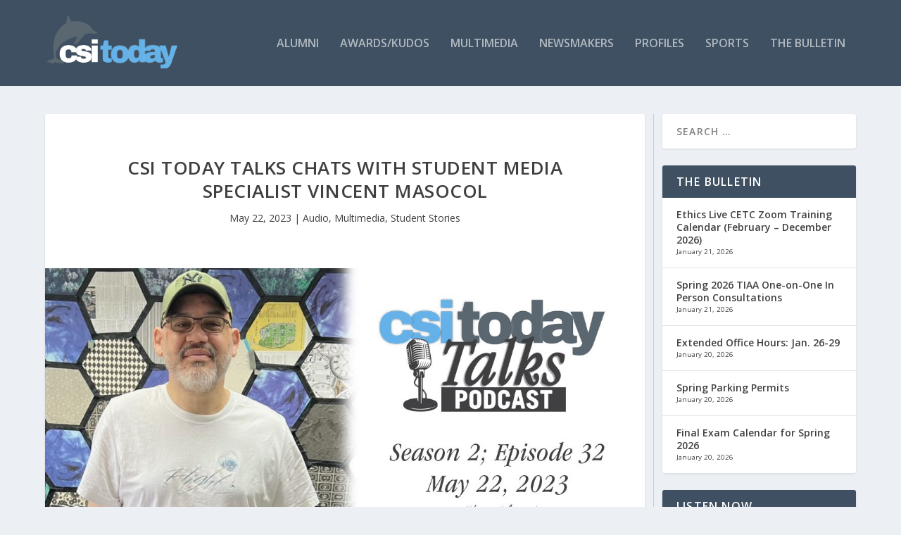

--- FILE ---
content_type: text/html; charset=UTF-8
request_url: https://csitoday.com/2023/05/csi-today-talks-chats-with-student-media-specialist-vincent-masocol/?utm_source=rss&utm_medium=rss&utm_campaign=csi-today-talks-chats-with-student-media-specialist-vincent-masocol
body_size: 21413
content:
<!DOCTYPE html>
<!--[if IE 6]>
<html id="ie6" lang="en">
<![endif]-->
<!--[if IE 7]>
<html id="ie7" lang="en">
<![endif]-->
<!--[if IE 8]>
<html id="ie8" lang="en">
<![endif]-->
<!--[if !(IE 6) | !(IE 7) | !(IE 8)  ]><!-->
<html lang="en">
<!--<![endif]-->
<head>
	<meta charset="UTF-8" />
			
	<meta http-equiv="X-UA-Compatible" content="IE=edge">
	<link rel="pingback" href="https://csitoday.com/xmlrpc.php" />

		<!--[if lt IE 9]>
	<script src="https://csitoday.com/wp-content/themes/Extra/scripts/ext/html5.js" type="text/javascript"></script>
	<![endif]-->

	<script type="text/javascript">
		document.documentElement.className = 'js';
	</script>

	<title>CSI Today Talks Chats With Student Media Specialist Vincent Masocol | CSI Today</title>
<link rel="preconnect" href="https://fonts.gstatic.com" crossorigin /><meta name='robots' content='max-image-preview:large' />
<script type="text/javascript">
			let jqueryParams=[],jQuery=function(r){return jqueryParams=[...jqueryParams,r],jQuery},$=function(r){return jqueryParams=[...jqueryParams,r],$};window.jQuery=jQuery,window.$=jQuery;let customHeadScripts=!1;jQuery.fn=jQuery.prototype={},$.fn=jQuery.prototype={},jQuery.noConflict=function(r){if(window.jQuery)return jQuery=window.jQuery,$=window.jQuery,customHeadScripts=!0,jQuery.noConflict},jQuery.ready=function(r){jqueryParams=[...jqueryParams,r]},$.ready=function(r){jqueryParams=[...jqueryParams,r]},jQuery.load=function(r){jqueryParams=[...jqueryParams,r]},$.load=function(r){jqueryParams=[...jqueryParams,r]},jQuery.fn.ready=function(r){jqueryParams=[...jqueryParams,r]},$.fn.ready=function(r){jqueryParams=[...jqueryParams,r]};</script><link rel='dns-prefetch' href='//fonts.googleapis.com' />
<link rel="alternate" type="application/rss+xml" title="CSI Today &raquo; Feed" href="https://csitoday.com/feed/" />
<link rel="alternate" type="application/rss+xml" title="CSI Today &raquo; Comments Feed" href="https://csitoday.com/comments/feed/" />
		<!-- This site uses the Google Analytics by MonsterInsights plugin v9.11.1 - Using Analytics tracking - https://www.monsterinsights.com/ -->
							<script src="//www.googletagmanager.com/gtag/js?id=G-GYCT4657RH"  data-cfasync="false" data-wpfc-render="false" type="text/javascript" async></script>
			<script data-cfasync="false" data-wpfc-render="false" type="text/javascript">
				var mi_version = '9.11.1';
				var mi_track_user = true;
				var mi_no_track_reason = '';
								var MonsterInsightsDefaultLocations = {"page_location":"https:\/\/csitoday.com\/2023\/05\/csi-today-talks-chats-with-student-media-specialist-vincent-masocol\/?utm_source=rss&utm_medium=rss&utm_campaign=csi-today-talks-chats-with-student-media-specialist-vincent-masocol"};
								if ( typeof MonsterInsightsPrivacyGuardFilter === 'function' ) {
					var MonsterInsightsLocations = (typeof MonsterInsightsExcludeQuery === 'object') ? MonsterInsightsPrivacyGuardFilter( MonsterInsightsExcludeQuery ) : MonsterInsightsPrivacyGuardFilter( MonsterInsightsDefaultLocations );
				} else {
					var MonsterInsightsLocations = (typeof MonsterInsightsExcludeQuery === 'object') ? MonsterInsightsExcludeQuery : MonsterInsightsDefaultLocations;
				}

								var disableStrs = [
										'ga-disable-G-GYCT4657RH',
									];

				/* Function to detect opted out users */
				function __gtagTrackerIsOptedOut() {
					for (var index = 0; index < disableStrs.length; index++) {
						if (document.cookie.indexOf(disableStrs[index] + '=true') > -1) {
							return true;
						}
					}

					return false;
				}

				/* Disable tracking if the opt-out cookie exists. */
				if (__gtagTrackerIsOptedOut()) {
					for (var index = 0; index < disableStrs.length; index++) {
						window[disableStrs[index]] = true;
					}
				}

				/* Opt-out function */
				function __gtagTrackerOptout() {
					for (var index = 0; index < disableStrs.length; index++) {
						document.cookie = disableStrs[index] + '=true; expires=Thu, 31 Dec 2099 23:59:59 UTC; path=/';
						window[disableStrs[index]] = true;
					}
				}

				if ('undefined' === typeof gaOptout) {
					function gaOptout() {
						__gtagTrackerOptout();
					}
				}
								window.dataLayer = window.dataLayer || [];

				window.MonsterInsightsDualTracker = {
					helpers: {},
					trackers: {},
				};
				if (mi_track_user) {
					function __gtagDataLayer() {
						dataLayer.push(arguments);
					}

					function __gtagTracker(type, name, parameters) {
						if (!parameters) {
							parameters = {};
						}

						if (parameters.send_to) {
							__gtagDataLayer.apply(null, arguments);
							return;
						}

						if (type === 'event') {
														parameters.send_to = monsterinsights_frontend.v4_id;
							var hookName = name;
							if (typeof parameters['event_category'] !== 'undefined') {
								hookName = parameters['event_category'] + ':' + name;
							}

							if (typeof MonsterInsightsDualTracker.trackers[hookName] !== 'undefined') {
								MonsterInsightsDualTracker.trackers[hookName](parameters);
							} else {
								__gtagDataLayer('event', name, parameters);
							}
							
						} else {
							__gtagDataLayer.apply(null, arguments);
						}
					}

					__gtagTracker('js', new Date());
					__gtagTracker('set', {
						'developer_id.dZGIzZG': true,
											});
					if ( MonsterInsightsLocations.page_location ) {
						__gtagTracker('set', MonsterInsightsLocations);
					}
										__gtagTracker('config', 'G-GYCT4657RH', {"forceSSL":"true","link_attribution":"true"} );
										window.gtag = __gtagTracker;										(function () {
						/* https://developers.google.com/analytics/devguides/collection/analyticsjs/ */
						/* ga and __gaTracker compatibility shim. */
						var noopfn = function () {
							return null;
						};
						var newtracker = function () {
							return new Tracker();
						};
						var Tracker = function () {
							return null;
						};
						var p = Tracker.prototype;
						p.get = noopfn;
						p.set = noopfn;
						p.send = function () {
							var args = Array.prototype.slice.call(arguments);
							args.unshift('send');
							__gaTracker.apply(null, args);
						};
						var __gaTracker = function () {
							var len = arguments.length;
							if (len === 0) {
								return;
							}
							var f = arguments[len - 1];
							if (typeof f !== 'object' || f === null || typeof f.hitCallback !== 'function') {
								if ('send' === arguments[0]) {
									var hitConverted, hitObject = false, action;
									if ('event' === arguments[1]) {
										if ('undefined' !== typeof arguments[3]) {
											hitObject = {
												'eventAction': arguments[3],
												'eventCategory': arguments[2],
												'eventLabel': arguments[4],
												'value': arguments[5] ? arguments[5] : 1,
											}
										}
									}
									if ('pageview' === arguments[1]) {
										if ('undefined' !== typeof arguments[2]) {
											hitObject = {
												'eventAction': 'page_view',
												'page_path': arguments[2],
											}
										}
									}
									if (typeof arguments[2] === 'object') {
										hitObject = arguments[2];
									}
									if (typeof arguments[5] === 'object') {
										Object.assign(hitObject, arguments[5]);
									}
									if ('undefined' !== typeof arguments[1].hitType) {
										hitObject = arguments[1];
										if ('pageview' === hitObject.hitType) {
											hitObject.eventAction = 'page_view';
										}
									}
									if (hitObject) {
										action = 'timing' === arguments[1].hitType ? 'timing_complete' : hitObject.eventAction;
										hitConverted = mapArgs(hitObject);
										__gtagTracker('event', action, hitConverted);
									}
								}
								return;
							}

							function mapArgs(args) {
								var arg, hit = {};
								var gaMap = {
									'eventCategory': 'event_category',
									'eventAction': 'event_action',
									'eventLabel': 'event_label',
									'eventValue': 'event_value',
									'nonInteraction': 'non_interaction',
									'timingCategory': 'event_category',
									'timingVar': 'name',
									'timingValue': 'value',
									'timingLabel': 'event_label',
									'page': 'page_path',
									'location': 'page_location',
									'title': 'page_title',
									'referrer' : 'page_referrer',
								};
								for (arg in args) {
																		if (!(!args.hasOwnProperty(arg) || !gaMap.hasOwnProperty(arg))) {
										hit[gaMap[arg]] = args[arg];
									} else {
										hit[arg] = args[arg];
									}
								}
								return hit;
							}

							try {
								f.hitCallback();
							} catch (ex) {
							}
						};
						__gaTracker.create = newtracker;
						__gaTracker.getByName = newtracker;
						__gaTracker.getAll = function () {
							return [];
						};
						__gaTracker.remove = noopfn;
						__gaTracker.loaded = true;
						window['__gaTracker'] = __gaTracker;
					})();
									} else {
										console.log("");
					(function () {
						function __gtagTracker() {
							return null;
						}

						window['__gtagTracker'] = __gtagTracker;
						window['gtag'] = __gtagTracker;
					})();
									}
			</script>
							<!-- / Google Analytics by MonsterInsights -->
		<meta content="Extra v.4.22.1" name="generator"/><link rel='stylesheet' id='wp-block-library-css' href='https://csitoday.com/wp-includes/css/dist/block-library/style.min.css?ver=6.4.7' type='text/css' media='all' />
<style id='wp-block-library-theme-inline-css' type='text/css'>
.wp-block-audio figcaption{color:#555;font-size:13px;text-align:center}.is-dark-theme .wp-block-audio figcaption{color:hsla(0,0%,100%,.65)}.wp-block-audio{margin:0 0 1em}.wp-block-code{border:1px solid #ccc;border-radius:4px;font-family:Menlo,Consolas,monaco,monospace;padding:.8em 1em}.wp-block-embed figcaption{color:#555;font-size:13px;text-align:center}.is-dark-theme .wp-block-embed figcaption{color:hsla(0,0%,100%,.65)}.wp-block-embed{margin:0 0 1em}.blocks-gallery-caption{color:#555;font-size:13px;text-align:center}.is-dark-theme .blocks-gallery-caption{color:hsla(0,0%,100%,.65)}.wp-block-image figcaption{color:#555;font-size:13px;text-align:center}.is-dark-theme .wp-block-image figcaption{color:hsla(0,0%,100%,.65)}.wp-block-image{margin:0 0 1em}.wp-block-pullquote{border-bottom:4px solid;border-top:4px solid;color:currentColor;margin-bottom:1.75em}.wp-block-pullquote cite,.wp-block-pullquote footer,.wp-block-pullquote__citation{color:currentColor;font-size:.8125em;font-style:normal;text-transform:uppercase}.wp-block-quote{border-left:.25em solid;margin:0 0 1.75em;padding-left:1em}.wp-block-quote cite,.wp-block-quote footer{color:currentColor;font-size:.8125em;font-style:normal;position:relative}.wp-block-quote.has-text-align-right{border-left:none;border-right:.25em solid;padding-left:0;padding-right:1em}.wp-block-quote.has-text-align-center{border:none;padding-left:0}.wp-block-quote.is-large,.wp-block-quote.is-style-large,.wp-block-quote.is-style-plain{border:none}.wp-block-search .wp-block-search__label{font-weight:700}.wp-block-search__button{border:1px solid #ccc;padding:.375em .625em}:where(.wp-block-group.has-background){padding:1.25em 2.375em}.wp-block-separator.has-css-opacity{opacity:.4}.wp-block-separator{border:none;border-bottom:2px solid;margin-left:auto;margin-right:auto}.wp-block-separator.has-alpha-channel-opacity{opacity:1}.wp-block-separator:not(.is-style-wide):not(.is-style-dots){width:100px}.wp-block-separator.has-background:not(.is-style-dots){border-bottom:none;height:1px}.wp-block-separator.has-background:not(.is-style-wide):not(.is-style-dots){height:2px}.wp-block-table{margin:0 0 1em}.wp-block-table td,.wp-block-table th{word-break:normal}.wp-block-table figcaption{color:#555;font-size:13px;text-align:center}.is-dark-theme .wp-block-table figcaption{color:hsla(0,0%,100%,.65)}.wp-block-video figcaption{color:#555;font-size:13px;text-align:center}.is-dark-theme .wp-block-video figcaption{color:hsla(0,0%,100%,.65)}.wp-block-video{margin:0 0 1em}.wp-block-template-part.has-background{margin-bottom:0;margin-top:0;padding:1.25em 2.375em}
</style>
<style id='global-styles-inline-css' type='text/css'>
body{--wp--preset--color--black: #000000;--wp--preset--color--cyan-bluish-gray: #abb8c3;--wp--preset--color--white: #ffffff;--wp--preset--color--pale-pink: #f78da7;--wp--preset--color--vivid-red: #cf2e2e;--wp--preset--color--luminous-vivid-orange: #ff6900;--wp--preset--color--luminous-vivid-amber: #fcb900;--wp--preset--color--light-green-cyan: #7bdcb5;--wp--preset--color--vivid-green-cyan: #00d084;--wp--preset--color--pale-cyan-blue: #8ed1fc;--wp--preset--color--vivid-cyan-blue: #0693e3;--wp--preset--color--vivid-purple: #9b51e0;--wp--preset--gradient--vivid-cyan-blue-to-vivid-purple: linear-gradient(135deg,rgba(6,147,227,1) 0%,rgb(155,81,224) 100%);--wp--preset--gradient--light-green-cyan-to-vivid-green-cyan: linear-gradient(135deg,rgb(122,220,180) 0%,rgb(0,208,130) 100%);--wp--preset--gradient--luminous-vivid-amber-to-luminous-vivid-orange: linear-gradient(135deg,rgba(252,185,0,1) 0%,rgba(255,105,0,1) 100%);--wp--preset--gradient--luminous-vivid-orange-to-vivid-red: linear-gradient(135deg,rgba(255,105,0,1) 0%,rgb(207,46,46) 100%);--wp--preset--gradient--very-light-gray-to-cyan-bluish-gray: linear-gradient(135deg,rgb(238,238,238) 0%,rgb(169,184,195) 100%);--wp--preset--gradient--cool-to-warm-spectrum: linear-gradient(135deg,rgb(74,234,220) 0%,rgb(151,120,209) 20%,rgb(207,42,186) 40%,rgb(238,44,130) 60%,rgb(251,105,98) 80%,rgb(254,248,76) 100%);--wp--preset--gradient--blush-light-purple: linear-gradient(135deg,rgb(255,206,236) 0%,rgb(152,150,240) 100%);--wp--preset--gradient--blush-bordeaux: linear-gradient(135deg,rgb(254,205,165) 0%,rgb(254,45,45) 50%,rgb(107,0,62) 100%);--wp--preset--gradient--luminous-dusk: linear-gradient(135deg,rgb(255,203,112) 0%,rgb(199,81,192) 50%,rgb(65,88,208) 100%);--wp--preset--gradient--pale-ocean: linear-gradient(135deg,rgb(255,245,203) 0%,rgb(182,227,212) 50%,rgb(51,167,181) 100%);--wp--preset--gradient--electric-grass: linear-gradient(135deg,rgb(202,248,128) 0%,rgb(113,206,126) 100%);--wp--preset--gradient--midnight: linear-gradient(135deg,rgb(2,3,129) 0%,rgb(40,116,252) 100%);--wp--preset--font-size--small: 13px;--wp--preset--font-size--medium: 20px;--wp--preset--font-size--large: 36px;--wp--preset--font-size--x-large: 42px;--wp--preset--spacing--20: 0.44rem;--wp--preset--spacing--30: 0.67rem;--wp--preset--spacing--40: 1rem;--wp--preset--spacing--50: 1.5rem;--wp--preset--spacing--60: 2.25rem;--wp--preset--spacing--70: 3.38rem;--wp--preset--spacing--80: 5.06rem;--wp--preset--shadow--natural: 6px 6px 9px rgba(0, 0, 0, 0.2);--wp--preset--shadow--deep: 12px 12px 50px rgba(0, 0, 0, 0.4);--wp--preset--shadow--sharp: 6px 6px 0px rgba(0, 0, 0, 0.2);--wp--preset--shadow--outlined: 6px 6px 0px -3px rgba(255, 255, 255, 1), 6px 6px rgba(0, 0, 0, 1);--wp--preset--shadow--crisp: 6px 6px 0px rgba(0, 0, 0, 1);}body { margin: 0;--wp--style--global--content-size: 856px;--wp--style--global--wide-size: 1280px; }.wp-site-blocks > .alignleft { float: left; margin-right: 2em; }.wp-site-blocks > .alignright { float: right; margin-left: 2em; }.wp-site-blocks > .aligncenter { justify-content: center; margin-left: auto; margin-right: auto; }:where(.is-layout-flex){gap: 0.5em;}:where(.is-layout-grid){gap: 0.5em;}body .is-layout-flow > .alignleft{float: left;margin-inline-start: 0;margin-inline-end: 2em;}body .is-layout-flow > .alignright{float: right;margin-inline-start: 2em;margin-inline-end: 0;}body .is-layout-flow > .aligncenter{margin-left: auto !important;margin-right: auto !important;}body .is-layout-constrained > .alignleft{float: left;margin-inline-start: 0;margin-inline-end: 2em;}body .is-layout-constrained > .alignright{float: right;margin-inline-start: 2em;margin-inline-end: 0;}body .is-layout-constrained > .aligncenter{margin-left: auto !important;margin-right: auto !important;}body .is-layout-constrained > :where(:not(.alignleft):not(.alignright):not(.alignfull)){max-width: var(--wp--style--global--content-size);margin-left: auto !important;margin-right: auto !important;}body .is-layout-constrained > .alignwide{max-width: var(--wp--style--global--wide-size);}body .is-layout-flex{display: flex;}body .is-layout-flex{flex-wrap: wrap;align-items: center;}body .is-layout-flex > *{margin: 0;}body .is-layout-grid{display: grid;}body .is-layout-grid > *{margin: 0;}body{padding-top: 0px;padding-right: 0px;padding-bottom: 0px;padding-left: 0px;}a:where(:not(.wp-element-button)){text-decoration: underline;}.wp-element-button, .wp-block-button__link{background-color: #32373c;border-width: 0;color: #fff;font-family: inherit;font-size: inherit;line-height: inherit;padding: calc(0.667em + 2px) calc(1.333em + 2px);text-decoration: none;}.has-black-color{color: var(--wp--preset--color--black) !important;}.has-cyan-bluish-gray-color{color: var(--wp--preset--color--cyan-bluish-gray) !important;}.has-white-color{color: var(--wp--preset--color--white) !important;}.has-pale-pink-color{color: var(--wp--preset--color--pale-pink) !important;}.has-vivid-red-color{color: var(--wp--preset--color--vivid-red) !important;}.has-luminous-vivid-orange-color{color: var(--wp--preset--color--luminous-vivid-orange) !important;}.has-luminous-vivid-amber-color{color: var(--wp--preset--color--luminous-vivid-amber) !important;}.has-light-green-cyan-color{color: var(--wp--preset--color--light-green-cyan) !important;}.has-vivid-green-cyan-color{color: var(--wp--preset--color--vivid-green-cyan) !important;}.has-pale-cyan-blue-color{color: var(--wp--preset--color--pale-cyan-blue) !important;}.has-vivid-cyan-blue-color{color: var(--wp--preset--color--vivid-cyan-blue) !important;}.has-vivid-purple-color{color: var(--wp--preset--color--vivid-purple) !important;}.has-black-background-color{background-color: var(--wp--preset--color--black) !important;}.has-cyan-bluish-gray-background-color{background-color: var(--wp--preset--color--cyan-bluish-gray) !important;}.has-white-background-color{background-color: var(--wp--preset--color--white) !important;}.has-pale-pink-background-color{background-color: var(--wp--preset--color--pale-pink) !important;}.has-vivid-red-background-color{background-color: var(--wp--preset--color--vivid-red) !important;}.has-luminous-vivid-orange-background-color{background-color: var(--wp--preset--color--luminous-vivid-orange) !important;}.has-luminous-vivid-amber-background-color{background-color: var(--wp--preset--color--luminous-vivid-amber) !important;}.has-light-green-cyan-background-color{background-color: var(--wp--preset--color--light-green-cyan) !important;}.has-vivid-green-cyan-background-color{background-color: var(--wp--preset--color--vivid-green-cyan) !important;}.has-pale-cyan-blue-background-color{background-color: var(--wp--preset--color--pale-cyan-blue) !important;}.has-vivid-cyan-blue-background-color{background-color: var(--wp--preset--color--vivid-cyan-blue) !important;}.has-vivid-purple-background-color{background-color: var(--wp--preset--color--vivid-purple) !important;}.has-black-border-color{border-color: var(--wp--preset--color--black) !important;}.has-cyan-bluish-gray-border-color{border-color: var(--wp--preset--color--cyan-bluish-gray) !important;}.has-white-border-color{border-color: var(--wp--preset--color--white) !important;}.has-pale-pink-border-color{border-color: var(--wp--preset--color--pale-pink) !important;}.has-vivid-red-border-color{border-color: var(--wp--preset--color--vivid-red) !important;}.has-luminous-vivid-orange-border-color{border-color: var(--wp--preset--color--luminous-vivid-orange) !important;}.has-luminous-vivid-amber-border-color{border-color: var(--wp--preset--color--luminous-vivid-amber) !important;}.has-light-green-cyan-border-color{border-color: var(--wp--preset--color--light-green-cyan) !important;}.has-vivid-green-cyan-border-color{border-color: var(--wp--preset--color--vivid-green-cyan) !important;}.has-pale-cyan-blue-border-color{border-color: var(--wp--preset--color--pale-cyan-blue) !important;}.has-vivid-cyan-blue-border-color{border-color: var(--wp--preset--color--vivid-cyan-blue) !important;}.has-vivid-purple-border-color{border-color: var(--wp--preset--color--vivid-purple) !important;}.has-vivid-cyan-blue-to-vivid-purple-gradient-background{background: var(--wp--preset--gradient--vivid-cyan-blue-to-vivid-purple) !important;}.has-light-green-cyan-to-vivid-green-cyan-gradient-background{background: var(--wp--preset--gradient--light-green-cyan-to-vivid-green-cyan) !important;}.has-luminous-vivid-amber-to-luminous-vivid-orange-gradient-background{background: var(--wp--preset--gradient--luminous-vivid-amber-to-luminous-vivid-orange) !important;}.has-luminous-vivid-orange-to-vivid-red-gradient-background{background: var(--wp--preset--gradient--luminous-vivid-orange-to-vivid-red) !important;}.has-very-light-gray-to-cyan-bluish-gray-gradient-background{background: var(--wp--preset--gradient--very-light-gray-to-cyan-bluish-gray) !important;}.has-cool-to-warm-spectrum-gradient-background{background: var(--wp--preset--gradient--cool-to-warm-spectrum) !important;}.has-blush-light-purple-gradient-background{background: var(--wp--preset--gradient--blush-light-purple) !important;}.has-blush-bordeaux-gradient-background{background: var(--wp--preset--gradient--blush-bordeaux) !important;}.has-luminous-dusk-gradient-background{background: var(--wp--preset--gradient--luminous-dusk) !important;}.has-pale-ocean-gradient-background{background: var(--wp--preset--gradient--pale-ocean) !important;}.has-electric-grass-gradient-background{background: var(--wp--preset--gradient--electric-grass) !important;}.has-midnight-gradient-background{background: var(--wp--preset--gradient--midnight) !important;}.has-small-font-size{font-size: var(--wp--preset--font-size--small) !important;}.has-medium-font-size{font-size: var(--wp--preset--font-size--medium) !important;}.has-large-font-size{font-size: var(--wp--preset--font-size--large) !important;}.has-x-large-font-size{font-size: var(--wp--preset--font-size--x-large) !important;}
.wp-block-navigation a:where(:not(.wp-element-button)){color: inherit;}
:where(.wp-block-post-template.is-layout-flex){gap: 1.25em;}:where(.wp-block-post-template.is-layout-grid){gap: 1.25em;}
:where(.wp-block-columns.is-layout-flex){gap: 2em;}:where(.wp-block-columns.is-layout-grid){gap: 2em;}
.wp-block-pullquote{font-size: 1.5em;line-height: 1.6;}
</style>
<link rel='stylesheet' id='ditty-displays-css' href='https://csitoday.com/wp-content/plugins/ditty-news-ticker/assets/build/dittyDisplays.css?ver=3.1.63' type='text/css' media='all' />
<link rel='stylesheet' id='ditty-fontawesome-css' href='https://csitoday.com/wp-content/plugins/ditty-news-ticker/includes/libs/fontawesome-6.4.0/css/all.css?ver=6.4.0' type='text/css' media='' />
<link rel='stylesheet' id='extra-fonts-css' href='https://fonts.googleapis.com/css?family=Open+Sans:300italic,400italic,600italic,700italic,800italic,400,300,600,700,800&#038;subset=latin,latin-ext' type='text/css' media='all' />
<link rel='stylesheet' id='extra-style-css' href='https://csitoday.com/wp-content/themes/Extra/style.min.css?ver=4.22.1' type='text/css' media='all' />
<style id='extra-dynamic-critical-inline-css' type='text/css'>
@font-face{font-family:ETmodules;font-display:block;src:url(//csitoday.com/wp-content/themes/Extra/core/admin/fonts/modules/base/modules.eot);src:url(//csitoday.com/wp-content/themes/Extra/core/admin/fonts/modules/base/modules.eot?#iefix) format("embedded-opentype"),url(//csitoday.com/wp-content/themes/Extra/core/admin/fonts/modules/base/modules.woff) format("woff"),url(//csitoday.com/wp-content/themes/Extra/core/admin/fonts/modules/base/modules.ttf) format("truetype"),url(//csitoday.com/wp-content/themes/Extra/core/admin/fonts/modules/base/modules.svg#ETmodules) format("svg");font-weight:400;font-style:normal}
.et_audio_content,.et_link_content,.et_quote_content{background-color:#2ea3f2}.et_pb_post .et-pb-controllers a{margin-bottom:10px}.format-gallery .et-pb-controllers{bottom:0}.et_pb_blog_grid .et_audio_content{margin-bottom:19px}.et_pb_row .et_pb_blog_grid .et_pb_post .et_pb_slide{min-height:180px}.et_audio_content .wp-block-audio{margin:0;padding:0}.et_audio_content h2{line-height:44px}.et_pb_column_1_2 .et_audio_content h2,.et_pb_column_1_3 .et_audio_content h2,.et_pb_column_1_4 .et_audio_content h2,.et_pb_column_1_5 .et_audio_content h2,.et_pb_column_1_6 .et_audio_content h2,.et_pb_column_2_5 .et_audio_content h2,.et_pb_column_3_5 .et_audio_content h2,.et_pb_column_3_8 .et_audio_content h2{margin-bottom:9px;margin-top:0}.et_pb_column_1_2 .et_audio_content,.et_pb_column_3_5 .et_audio_content{padding:35px 40px}.et_pb_column_1_2 .et_audio_content h2,.et_pb_column_3_5 .et_audio_content h2{line-height:32px}.et_pb_column_1_3 .et_audio_content,.et_pb_column_1_4 .et_audio_content,.et_pb_column_1_5 .et_audio_content,.et_pb_column_1_6 .et_audio_content,.et_pb_column_2_5 .et_audio_content,.et_pb_column_3_8 .et_audio_content{padding:35px 20px}.et_pb_column_1_3 .et_audio_content h2,.et_pb_column_1_4 .et_audio_content h2,.et_pb_column_1_5 .et_audio_content h2,.et_pb_column_1_6 .et_audio_content h2,.et_pb_column_2_5 .et_audio_content h2,.et_pb_column_3_8 .et_audio_content h2{font-size:18px;line-height:26px}article.et_pb_has_overlay .et_pb_blog_image_container{position:relative}.et_pb_post>.et_main_video_container{position:relative;margin-bottom:30px}.et_pb_post .et_pb_video_overlay .et_pb_video_play{color:#fff}.et_pb_post .et_pb_video_overlay_hover:hover{background:rgba(0,0,0,.6)}.et_audio_content,.et_link_content,.et_quote_content{text-align:center;word-wrap:break-word;position:relative;padding:50px 60px}.et_audio_content h2,.et_link_content a.et_link_main_url,.et_link_content h2,.et_quote_content blockquote cite,.et_quote_content blockquote p{color:#fff!important}.et_quote_main_link{position:absolute;text-indent:-9999px;width:100%;height:100%;display:block;top:0;left:0}.et_quote_content blockquote{padding:0;margin:0;border:none}.et_audio_content h2,.et_link_content h2,.et_quote_content blockquote p{margin-top:0}.et_audio_content h2{margin-bottom:20px}.et_audio_content h2,.et_link_content h2,.et_quote_content blockquote p{line-height:44px}.et_link_content a.et_link_main_url,.et_quote_content blockquote cite{font-size:18px;font-weight:200}.et_quote_content blockquote cite{font-style:normal}.et_pb_column_2_3 .et_quote_content{padding:50px 42px 45px}.et_pb_column_2_3 .et_audio_content,.et_pb_column_2_3 .et_link_content{padding:40px 40px 45px}.et_pb_column_1_2 .et_audio_content,.et_pb_column_1_2 .et_link_content,.et_pb_column_1_2 .et_quote_content,.et_pb_column_3_5 .et_audio_content,.et_pb_column_3_5 .et_link_content,.et_pb_column_3_5 .et_quote_content{padding:35px 40px}.et_pb_column_1_2 .et_quote_content blockquote p,.et_pb_column_3_5 .et_quote_content blockquote p{font-size:26px;line-height:32px}.et_pb_column_1_2 .et_audio_content h2,.et_pb_column_1_2 .et_link_content h2,.et_pb_column_3_5 .et_audio_content h2,.et_pb_column_3_5 .et_link_content h2{line-height:32px}.et_pb_column_1_2 .et_link_content a.et_link_main_url,.et_pb_column_1_2 .et_quote_content blockquote cite,.et_pb_column_3_5 .et_link_content a.et_link_main_url,.et_pb_column_3_5 .et_quote_content blockquote cite{font-size:14px}.et_pb_column_1_3 .et_quote_content,.et_pb_column_1_4 .et_quote_content,.et_pb_column_1_5 .et_quote_content,.et_pb_column_1_6 .et_quote_content,.et_pb_column_2_5 .et_quote_content,.et_pb_column_3_8 .et_quote_content{padding:35px 30px 32px}.et_pb_column_1_3 .et_audio_content,.et_pb_column_1_3 .et_link_content,.et_pb_column_1_4 .et_audio_content,.et_pb_column_1_4 .et_link_content,.et_pb_column_1_5 .et_audio_content,.et_pb_column_1_5 .et_link_content,.et_pb_column_1_6 .et_audio_content,.et_pb_column_1_6 .et_link_content,.et_pb_column_2_5 .et_audio_content,.et_pb_column_2_5 .et_link_content,.et_pb_column_3_8 .et_audio_content,.et_pb_column_3_8 .et_link_content{padding:35px 20px}.et_pb_column_1_3 .et_audio_content h2,.et_pb_column_1_3 .et_link_content h2,.et_pb_column_1_3 .et_quote_content blockquote p,.et_pb_column_1_4 .et_audio_content h2,.et_pb_column_1_4 .et_link_content h2,.et_pb_column_1_4 .et_quote_content blockquote p,.et_pb_column_1_5 .et_audio_content h2,.et_pb_column_1_5 .et_link_content h2,.et_pb_column_1_5 .et_quote_content blockquote p,.et_pb_column_1_6 .et_audio_content h2,.et_pb_column_1_6 .et_link_content h2,.et_pb_column_1_6 .et_quote_content blockquote p,.et_pb_column_2_5 .et_audio_content h2,.et_pb_column_2_5 .et_link_content h2,.et_pb_column_2_5 .et_quote_content blockquote p,.et_pb_column_3_8 .et_audio_content h2,.et_pb_column_3_8 .et_link_content h2,.et_pb_column_3_8 .et_quote_content blockquote p{font-size:18px;line-height:26px}.et_pb_column_1_3 .et_link_content a.et_link_main_url,.et_pb_column_1_3 .et_quote_content blockquote cite,.et_pb_column_1_4 .et_link_content a.et_link_main_url,.et_pb_column_1_4 .et_quote_content blockquote cite,.et_pb_column_1_5 .et_link_content a.et_link_main_url,.et_pb_column_1_5 .et_quote_content blockquote cite,.et_pb_column_1_6 .et_link_content a.et_link_main_url,.et_pb_column_1_6 .et_quote_content blockquote cite,.et_pb_column_2_5 .et_link_content a.et_link_main_url,.et_pb_column_2_5 .et_quote_content blockquote cite,.et_pb_column_3_8 .et_link_content a.et_link_main_url,.et_pb_column_3_8 .et_quote_content blockquote cite{font-size:14px}.et_pb_post .et_pb_gallery_post_type .et_pb_slide{min-height:500px;background-size:cover!important;background-position:top}.format-gallery .et_pb_slider.gallery-not-found .et_pb_slide{box-shadow:inset 0 0 10px rgba(0,0,0,.1)}.format-gallery .et_pb_slider:hover .et-pb-arrow-prev{left:0}.format-gallery .et_pb_slider:hover .et-pb-arrow-next{right:0}.et_pb_post>.et_pb_slider{margin-bottom:30px}.et_pb_column_3_4 .et_pb_post .et_pb_slide{min-height:442px}.et_pb_column_2_3 .et_pb_post .et_pb_slide{min-height:390px}.et_pb_column_1_2 .et_pb_post .et_pb_slide,.et_pb_column_3_5 .et_pb_post .et_pb_slide{min-height:284px}.et_pb_column_1_3 .et_pb_post .et_pb_slide,.et_pb_column_2_5 .et_pb_post .et_pb_slide,.et_pb_column_3_8 .et_pb_post .et_pb_slide{min-height:180px}.et_pb_column_1_4 .et_pb_post .et_pb_slide,.et_pb_column_1_5 .et_pb_post .et_pb_slide,.et_pb_column_1_6 .et_pb_post .et_pb_slide{min-height:125px}.et_pb_portfolio.et_pb_section_parallax .pagination,.et_pb_portfolio.et_pb_section_video .pagination,.et_pb_portfolio_grid.et_pb_section_parallax .pagination,.et_pb_portfolio_grid.et_pb_section_video .pagination{position:relative}.et_pb_bg_layout_light .et_pb_post .post-meta,.et_pb_bg_layout_light .et_pb_post .post-meta a,.et_pb_bg_layout_light .et_pb_post p{color:#666}.et_pb_bg_layout_dark .et_pb_post .post-meta,.et_pb_bg_layout_dark .et_pb_post .post-meta a,.et_pb_bg_layout_dark .et_pb_post p{color:inherit}.et_pb_text_color_dark .et_audio_content h2,.et_pb_text_color_dark .et_link_content a.et_link_main_url,.et_pb_text_color_dark .et_link_content h2,.et_pb_text_color_dark .et_quote_content blockquote cite,.et_pb_text_color_dark .et_quote_content blockquote p{color:#666!important}.et_pb_text_color_dark.et_audio_content h2,.et_pb_text_color_dark.et_link_content a.et_link_main_url,.et_pb_text_color_dark.et_link_content h2,.et_pb_text_color_dark.et_quote_content blockquote cite,.et_pb_text_color_dark.et_quote_content blockquote p{color:#bbb!important}.et_pb_text_color_dark.et_audio_content,.et_pb_text_color_dark.et_link_content,.et_pb_text_color_dark.et_quote_content{background-color:#e8e8e8}@media (min-width:981px) and (max-width:1100px){.et_quote_content{padding:50px 70px 45px}.et_pb_column_2_3 .et_quote_content{padding:50px 50px 45px}.et_pb_column_1_2 .et_quote_content,.et_pb_column_3_5 .et_quote_content{padding:35px 47px 30px}.et_pb_column_1_3 .et_quote_content,.et_pb_column_1_4 .et_quote_content,.et_pb_column_1_5 .et_quote_content,.et_pb_column_1_6 .et_quote_content,.et_pb_column_2_5 .et_quote_content,.et_pb_column_3_8 .et_quote_content{padding:35px 25px 32px}.et_pb_column_4_4 .et_pb_post .et_pb_slide{min-height:534px}.et_pb_column_3_4 .et_pb_post .et_pb_slide{min-height:392px}.et_pb_column_2_3 .et_pb_post .et_pb_slide{min-height:345px}.et_pb_column_1_2 .et_pb_post .et_pb_slide,.et_pb_column_3_5 .et_pb_post .et_pb_slide{min-height:250px}.et_pb_column_1_3 .et_pb_post .et_pb_slide,.et_pb_column_2_5 .et_pb_post .et_pb_slide,.et_pb_column_3_8 .et_pb_post .et_pb_slide{min-height:155px}.et_pb_column_1_4 .et_pb_post .et_pb_slide,.et_pb_column_1_5 .et_pb_post .et_pb_slide,.et_pb_column_1_6 .et_pb_post .et_pb_slide{min-height:108px}}@media (max-width:980px){.et_pb_bg_layout_dark_tablet .et_audio_content h2{color:#fff!important}.et_pb_text_color_dark_tablet.et_audio_content h2{color:#bbb!important}.et_pb_text_color_dark_tablet.et_audio_content{background-color:#e8e8e8}.et_pb_bg_layout_dark_tablet .et_audio_content h2,.et_pb_bg_layout_dark_tablet .et_link_content a.et_link_main_url,.et_pb_bg_layout_dark_tablet .et_link_content h2,.et_pb_bg_layout_dark_tablet .et_quote_content blockquote cite,.et_pb_bg_layout_dark_tablet .et_quote_content blockquote p{color:#fff!important}.et_pb_text_color_dark_tablet .et_audio_content h2,.et_pb_text_color_dark_tablet .et_link_content a.et_link_main_url,.et_pb_text_color_dark_tablet .et_link_content h2,.et_pb_text_color_dark_tablet .et_quote_content blockquote cite,.et_pb_text_color_dark_tablet .et_quote_content blockquote p{color:#666!important}.et_pb_text_color_dark_tablet.et_audio_content h2,.et_pb_text_color_dark_tablet.et_link_content a.et_link_main_url,.et_pb_text_color_dark_tablet.et_link_content h2,.et_pb_text_color_dark_tablet.et_quote_content blockquote cite,.et_pb_text_color_dark_tablet.et_quote_content blockquote p{color:#bbb!important}.et_pb_text_color_dark_tablet.et_audio_content,.et_pb_text_color_dark_tablet.et_link_content,.et_pb_text_color_dark_tablet.et_quote_content{background-color:#e8e8e8}}@media (min-width:768px) and (max-width:980px){.et_audio_content h2{font-size:26px!important;line-height:44px!important;margin-bottom:24px!important}.et_pb_post>.et_pb_gallery_post_type>.et_pb_slides>.et_pb_slide{min-height:384px!important}.et_quote_content{padding:50px 43px 45px!important}.et_quote_content blockquote p{font-size:26px!important;line-height:44px!important}.et_quote_content blockquote cite{font-size:18px!important}.et_link_content{padding:40px 40px 45px}.et_link_content h2{font-size:26px!important;line-height:44px!important}.et_link_content a.et_link_main_url{font-size:18px!important}}@media (max-width:767px){.et_audio_content h2,.et_link_content h2,.et_quote_content,.et_quote_content blockquote p{font-size:20px!important;line-height:26px!important}.et_audio_content,.et_link_content{padding:35px 20px!important}.et_audio_content h2{margin-bottom:9px!important}.et_pb_bg_layout_dark_phone .et_audio_content h2{color:#fff!important}.et_pb_text_color_dark_phone.et_audio_content{background-color:#e8e8e8}.et_link_content a.et_link_main_url,.et_quote_content blockquote cite{font-size:14px!important}.format-gallery .et-pb-controllers{height:auto}.et_pb_post>.et_pb_gallery_post_type>.et_pb_slides>.et_pb_slide{min-height:222px!important}.et_pb_bg_layout_dark_phone .et_audio_content h2,.et_pb_bg_layout_dark_phone .et_link_content a.et_link_main_url,.et_pb_bg_layout_dark_phone .et_link_content h2,.et_pb_bg_layout_dark_phone .et_quote_content blockquote cite,.et_pb_bg_layout_dark_phone .et_quote_content blockquote p{color:#fff!important}.et_pb_text_color_dark_phone .et_audio_content h2,.et_pb_text_color_dark_phone .et_link_content a.et_link_main_url,.et_pb_text_color_dark_phone .et_link_content h2,.et_pb_text_color_dark_phone .et_quote_content blockquote cite,.et_pb_text_color_dark_phone .et_quote_content blockquote p{color:#666!important}.et_pb_text_color_dark_phone.et_audio_content h2,.et_pb_text_color_dark_phone.et_link_content a.et_link_main_url,.et_pb_text_color_dark_phone.et_link_content h2,.et_pb_text_color_dark_phone.et_quote_content blockquote cite,.et_pb_text_color_dark_phone.et_quote_content blockquote p{color:#bbb!important}.et_pb_text_color_dark_phone.et_audio_content,.et_pb_text_color_dark_phone.et_link_content,.et_pb_text_color_dark_phone.et_quote_content{background-color:#e8e8e8}}@media (max-width:479px){.et_pb_column_1_2 .et_pb_carousel_item .et_pb_video_play,.et_pb_column_1_3 .et_pb_carousel_item .et_pb_video_play,.et_pb_column_2_3 .et_pb_carousel_item .et_pb_video_play,.et_pb_column_2_5 .et_pb_carousel_item .et_pb_video_play,.et_pb_column_3_5 .et_pb_carousel_item .et_pb_video_play,.et_pb_column_3_8 .et_pb_carousel_item .et_pb_video_play{font-size:1.5rem;line-height:1.5rem;margin-left:-.75rem;margin-top:-.75rem}.et_audio_content,.et_quote_content{padding:35px 20px!important}.et_pb_post>.et_pb_gallery_post_type>.et_pb_slides>.et_pb_slide{min-height:156px!important}}.et_full_width_page .et_gallery_item{float:left;width:20.875%;margin:0 5.5% 5.5% 0}.et_full_width_page .et_gallery_item:nth-child(3n){margin-right:5.5%}.et_full_width_page .et_gallery_item:nth-child(3n+1){clear:none}.et_full_width_page .et_gallery_item:nth-child(4n){margin-right:0}.et_full_width_page .et_gallery_item:nth-child(4n+1){clear:both}
.et_pb_slider{position:relative;overflow:hidden}.et_pb_slide{padding:0 6%;background-size:cover;background-position:50%;background-repeat:no-repeat}.et_pb_slider .et_pb_slide{display:none;float:left;margin-right:-100%;position:relative;width:100%;text-align:center;list-style:none!important;background-position:50%;background-size:100%;background-size:cover}.et_pb_slider .et_pb_slide:first-child{display:list-item}.et-pb-controllers{position:absolute;bottom:20px;left:0;width:100%;text-align:center;z-index:10}.et-pb-controllers a{display:inline-block;background-color:hsla(0,0%,100%,.5);text-indent:-9999px;border-radius:7px;width:7px;height:7px;margin-right:10px;padding:0;opacity:.5}.et-pb-controllers .et-pb-active-control{opacity:1}.et-pb-controllers a:last-child{margin-right:0}.et-pb-controllers .et-pb-active-control{background-color:#fff}.et_pb_slides .et_pb_temp_slide{display:block}.et_pb_slides:after{content:"";display:block;clear:both;visibility:hidden;line-height:0;height:0;width:0}@media (max-width:980px){.et_pb_bg_layout_light_tablet .et-pb-controllers .et-pb-active-control{background-color:#333}.et_pb_bg_layout_light_tablet .et-pb-controllers a{background-color:rgba(0,0,0,.3)}.et_pb_bg_layout_light_tablet .et_pb_slide_content{color:#333}.et_pb_bg_layout_dark_tablet .et_pb_slide_description{text-shadow:0 1px 3px rgba(0,0,0,.3)}.et_pb_bg_layout_dark_tablet .et_pb_slide_content{color:#fff}.et_pb_bg_layout_dark_tablet .et-pb-controllers .et-pb-active-control{background-color:#fff}.et_pb_bg_layout_dark_tablet .et-pb-controllers a{background-color:hsla(0,0%,100%,.5)}}@media (max-width:767px){.et-pb-controllers{position:absolute;bottom:5%;left:0;width:100%;text-align:center;z-index:10;height:14px}.et_transparent_nav .et_pb_section:first-child .et-pb-controllers{bottom:18px}.et_pb_bg_layout_light_phone.et_pb_slider_with_overlay .et_pb_slide_overlay_container,.et_pb_bg_layout_light_phone.et_pb_slider_with_text_overlay .et_pb_text_overlay_wrapper{background-color:hsla(0,0%,100%,.9)}.et_pb_bg_layout_light_phone .et-pb-controllers .et-pb-active-control{background-color:#333}.et_pb_bg_layout_dark_phone.et_pb_slider_with_overlay .et_pb_slide_overlay_container,.et_pb_bg_layout_dark_phone.et_pb_slider_with_text_overlay .et_pb_text_overlay_wrapper,.et_pb_bg_layout_light_phone .et-pb-controllers a{background-color:rgba(0,0,0,.3)}.et_pb_bg_layout_dark_phone .et-pb-controllers .et-pb-active-control{background-color:#fff}.et_pb_bg_layout_dark_phone .et-pb-controllers a{background-color:hsla(0,0%,100%,.5)}}.et_mobile_device .et_pb_slider_parallax .et_pb_slide,.et_mobile_device .et_pb_slides .et_parallax_bg.et_pb_parallax_css{background-attachment:scroll}
.et-pb-arrow-next,.et-pb-arrow-prev{position:absolute;top:50%;z-index:100;font-size:48px;color:#fff;margin-top:-24px;transition:all .2s ease-in-out;opacity:0}.et_pb_bg_layout_light .et-pb-arrow-next,.et_pb_bg_layout_light .et-pb-arrow-prev{color:#333}.et_pb_slider:hover .et-pb-arrow-prev{left:22px;opacity:1}.et_pb_slider:hover .et-pb-arrow-next{right:22px;opacity:1}.et_pb_bg_layout_light .et-pb-controllers .et-pb-active-control{background-color:#333}.et_pb_bg_layout_light .et-pb-controllers a{background-color:rgba(0,0,0,.3)}.et-pb-arrow-next:hover,.et-pb-arrow-prev:hover{text-decoration:none}.et-pb-arrow-next span,.et-pb-arrow-prev span{display:none}.et-pb-arrow-prev{left:-22px}.et-pb-arrow-next{right:-22px}.et-pb-arrow-prev:before{content:"4"}.et-pb-arrow-next:before{content:"5"}.format-gallery .et-pb-arrow-next,.format-gallery .et-pb-arrow-prev{color:#fff}.et_pb_column_1_3 .et_pb_slider:hover .et-pb-arrow-prev,.et_pb_column_1_4 .et_pb_slider:hover .et-pb-arrow-prev,.et_pb_column_1_5 .et_pb_slider:hover .et-pb-arrow-prev,.et_pb_column_1_6 .et_pb_slider:hover .et-pb-arrow-prev,.et_pb_column_2_5 .et_pb_slider:hover .et-pb-arrow-prev{left:0}.et_pb_column_1_3 .et_pb_slider:hover .et-pb-arrow-next,.et_pb_column_1_4 .et_pb_slider:hover .et-pb-arrow-prev,.et_pb_column_1_5 .et_pb_slider:hover .et-pb-arrow-prev,.et_pb_column_1_6 .et_pb_slider:hover .et-pb-arrow-prev,.et_pb_column_2_5 .et_pb_slider:hover .et-pb-arrow-next{right:0}.et_pb_column_1_4 .et_pb_slider .et_pb_slide,.et_pb_column_1_5 .et_pb_slider .et_pb_slide,.et_pb_column_1_6 .et_pb_slider .et_pb_slide{min-height:170px}.et_pb_column_1_4 .et_pb_slider:hover .et-pb-arrow-next,.et_pb_column_1_5 .et_pb_slider:hover .et-pb-arrow-next,.et_pb_column_1_6 .et_pb_slider:hover .et-pb-arrow-next{right:0}@media (max-width:980px){.et_pb_bg_layout_light_tablet .et-pb-arrow-next,.et_pb_bg_layout_light_tablet .et-pb-arrow-prev{color:#333}.et_pb_bg_layout_dark_tablet .et-pb-arrow-next,.et_pb_bg_layout_dark_tablet .et-pb-arrow-prev{color:#fff}}@media (max-width:767px){.et_pb_slider:hover .et-pb-arrow-prev{left:0;opacity:1}.et_pb_slider:hover .et-pb-arrow-next{right:0;opacity:1}.et_pb_bg_layout_light_phone .et-pb-arrow-next,.et_pb_bg_layout_light_phone .et-pb-arrow-prev{color:#333}.et_pb_bg_layout_dark_phone .et-pb-arrow-next,.et_pb_bg_layout_dark_phone .et-pb-arrow-prev{color:#fff}}.et_mobile_device .et-pb-arrow-prev{left:22px;opacity:1}.et_mobile_device .et-pb-arrow-next{right:22px;opacity:1}@media (max-width:767px){.et_mobile_device .et-pb-arrow-prev{left:0;opacity:1}.et_mobile_device .et-pb-arrow-next{right:0;opacity:1}}
.et_overlay{z-index:-1;position:absolute;top:0;left:0;display:block;width:100%;height:100%;background:hsla(0,0%,100%,.9);opacity:0;pointer-events:none;transition:all .3s;border:1px solid #e5e5e5;box-sizing:border-box;-webkit-backface-visibility:hidden;backface-visibility:hidden;-webkit-font-smoothing:antialiased}.et_overlay:before{color:#2ea3f2;content:"\E050";position:absolute;top:50%;left:50%;transform:translate(-50%,-50%);font-size:32px;transition:all .4s}.et_portfolio_image,.et_shop_image{position:relative;display:block}.et_pb_has_overlay:not(.et_pb_image):hover .et_overlay,.et_portfolio_image:hover .et_overlay,.et_shop_image:hover .et_overlay{z-index:3;opacity:1}#ie7 .et_overlay,#ie8 .et_overlay{display:none}.et_pb_module.et_pb_has_overlay{position:relative}.et_pb_module.et_pb_has_overlay .et_overlay,article.et_pb_has_overlay{border:none}
.et_pb_blog_grid .et_audio_container .mejs-container .mejs-controls .mejs-time span{font-size:14px}.et_audio_container .mejs-container{width:auto!important;min-width:unset!important;height:auto!important}.et_audio_container .mejs-container,.et_audio_container .mejs-container .mejs-controls,.et_audio_container .mejs-embed,.et_audio_container .mejs-embed body{background:none;height:auto}.et_audio_container .mejs-controls .mejs-time-rail .mejs-time-loaded,.et_audio_container .mejs-time.mejs-currenttime-container{display:none!important}.et_audio_container .mejs-time{display:block!important;padding:0;margin-left:10px;margin-right:90px;line-height:inherit}.et_audio_container .mejs-android .mejs-time,.et_audio_container .mejs-ios .mejs-time,.et_audio_container .mejs-ipad .mejs-time,.et_audio_container .mejs-iphone .mejs-time{margin-right:0}.et_audio_container .mejs-controls .mejs-horizontal-volume-slider .mejs-horizontal-volume-total,.et_audio_container .mejs-controls .mejs-time-rail .mejs-time-total{background:hsla(0,0%,100%,.5);border-radius:5px;height:4px;margin:8px 0 0;top:0;right:0;left:auto}.et_audio_container .mejs-controls>div{height:20px!important}.et_audio_container .mejs-controls div.mejs-time-rail{padding-top:0;position:relative;display:block!important;margin-left:42px;margin-right:0}.et_audio_container span.mejs-time-total.mejs-time-slider{display:block!important;position:relative!important;max-width:100%;min-width:unset!important}.et_audio_container .mejs-button.mejs-volume-button{width:auto;height:auto;margin-left:auto;position:absolute;right:59px;bottom:-2px}.et_audio_container .mejs-controls .mejs-horizontal-volume-slider .mejs-horizontal-volume-current,.et_audio_container .mejs-controls .mejs-time-rail .mejs-time-current{background:#fff;height:4px;border-radius:5px}.et_audio_container .mejs-controls .mejs-horizontal-volume-slider .mejs-horizontal-volume-handle,.et_audio_container .mejs-controls .mejs-time-rail .mejs-time-handle{display:block;border:none;width:10px}.et_audio_container .mejs-time-rail .mejs-time-handle-content{border-radius:100%;transform:scale(1)}.et_pb_text_color_dark .et_audio_container .mejs-time-rail .mejs-time-handle-content{border-color:#666}.et_audio_container .mejs-time-rail .mejs-time-hovered{height:4px}.et_audio_container .mejs-controls .mejs-horizontal-volume-slider .mejs-horizontal-volume-handle{background:#fff;border-radius:5px;height:10px;position:absolute;top:-3px}.et_audio_container .mejs-container .mejs-controls .mejs-time span{font-size:18px}.et_audio_container .mejs-controls a.mejs-horizontal-volume-slider{display:block!important;height:19px;margin-left:5px;position:absolute;right:0;bottom:0}.et_audio_container .mejs-controls div.mejs-horizontal-volume-slider{height:4px}.et_audio_container .mejs-playpause-button button,.et_audio_container .mejs-volume-button button{background:none!important;margin:0!important;width:auto!important;height:auto!important;position:relative!important;z-index:99}.et_audio_container .mejs-playpause-button button:before{content:"E"!important;font-size:32px;left:0;top:-8px}.et_audio_container .mejs-playpause-button button:before,.et_audio_container .mejs-volume-button button:before{color:#fff}.et_audio_container .mejs-playpause-button{margin-top:-7px!important;width:auto!important;height:auto!important;position:absolute}.et_audio_container .mejs-controls .mejs-button button:focus{outline:none}.et_audio_container .mejs-playpause-button.mejs-pause button:before{content:"`"!important}.et_audio_container .mejs-volume-button button:before{content:"\E068";font-size:18px}.et_pb_text_color_dark .et_audio_container .mejs-controls .mejs-horizontal-volume-slider .mejs-horizontal-volume-total,.et_pb_text_color_dark .et_audio_container .mejs-controls .mejs-time-rail .mejs-time-total{background:hsla(0,0%,60%,.5)}.et_pb_text_color_dark .et_audio_container .mejs-controls .mejs-horizontal-volume-slider .mejs-horizontal-volume-current,.et_pb_text_color_dark .et_audio_container .mejs-controls .mejs-time-rail .mejs-time-current{background:#999}.et_pb_text_color_dark .et_audio_container .mejs-playpause-button button:before,.et_pb_text_color_dark .et_audio_container .mejs-volume-button button:before{color:#666}.et_pb_text_color_dark .et_audio_container .mejs-controls .mejs-horizontal-volume-slider .mejs-horizontal-volume-handle,.et_pb_text_color_dark .mejs-controls .mejs-time-rail .mejs-time-handle{background:#666}.et_pb_text_color_dark .mejs-container .mejs-controls .mejs-time span{color:#999}.et_pb_column_1_3 .et_audio_container .mejs-container .mejs-controls .mejs-time span,.et_pb_column_1_4 .et_audio_container .mejs-container .mejs-controls .mejs-time span,.et_pb_column_1_5 .et_audio_container .mejs-container .mejs-controls .mejs-time span,.et_pb_column_1_6 .et_audio_container .mejs-container .mejs-controls .mejs-time span,.et_pb_column_2_5 .et_audio_container .mejs-container .mejs-controls .mejs-time span,.et_pb_column_3_8 .et_audio_container .mejs-container .mejs-controls .mejs-time span{font-size:14px}.et_audio_container .mejs-container .mejs-controls{padding:0;flex-wrap:wrap;min-width:unset!important;position:relative}@media (max-width:980px){.et_pb_column_1_3 .et_audio_container .mejs-container .mejs-controls .mejs-time span,.et_pb_column_1_4 .et_audio_container .mejs-container .mejs-controls .mejs-time span,.et_pb_column_1_5 .et_audio_container .mejs-container .mejs-controls .mejs-time span,.et_pb_column_1_6 .et_audio_container .mejs-container .mejs-controls .mejs-time span,.et_pb_column_2_5 .et_audio_container .mejs-container .mejs-controls .mejs-time span,.et_pb_column_3_8 .et_audio_container .mejs-container .mejs-controls .mejs-time span{font-size:18px}.et_pb_bg_layout_dark_tablet .et_audio_container .mejs-controls .mejs-horizontal-volume-slider .mejs-horizontal-volume-total,.et_pb_bg_layout_dark_tablet .et_audio_container .mejs-controls .mejs-time-rail .mejs-time-total{background:hsla(0,0%,100%,.5)}.et_pb_bg_layout_dark_tablet .et_audio_container .mejs-controls .mejs-horizontal-volume-slider .mejs-horizontal-volume-current,.et_pb_bg_layout_dark_tablet .et_audio_container .mejs-controls .mejs-time-rail .mejs-time-current{background:#fff}.et_pb_bg_layout_dark_tablet .et_audio_container .mejs-playpause-button button:before,.et_pb_bg_layout_dark_tablet .et_audio_container .mejs-volume-button button:before{color:#fff}.et_pb_bg_layout_dark_tablet .et_audio_container .mejs-controls .mejs-horizontal-volume-slider .mejs-horizontal-volume-handle,.et_pb_bg_layout_dark_tablet .mejs-controls .mejs-time-rail .mejs-time-handle{background:#fff}.et_pb_bg_layout_dark_tablet .mejs-container .mejs-controls .mejs-time span{color:#fff}.et_pb_text_color_dark_tablet .et_audio_container .mejs-controls .mejs-horizontal-volume-slider .mejs-horizontal-volume-total,.et_pb_text_color_dark_tablet .et_audio_container .mejs-controls .mejs-time-rail .mejs-time-total{background:hsla(0,0%,60%,.5)}.et_pb_text_color_dark_tablet .et_audio_container .mejs-controls .mejs-horizontal-volume-slider .mejs-horizontal-volume-current,.et_pb_text_color_dark_tablet .et_audio_container .mejs-controls .mejs-time-rail .mejs-time-current{background:#999}.et_pb_text_color_dark_tablet .et_audio_container .mejs-playpause-button button:before,.et_pb_text_color_dark_tablet .et_audio_container .mejs-volume-button button:before{color:#666}.et_pb_text_color_dark_tablet .et_audio_container .mejs-controls .mejs-horizontal-volume-slider .mejs-horizontal-volume-handle,.et_pb_text_color_dark_tablet .mejs-controls .mejs-time-rail .mejs-time-handle{background:#666}.et_pb_text_color_dark_tablet .mejs-container .mejs-controls .mejs-time span{color:#999}}@media (max-width:767px){.et_audio_container .mejs-container .mejs-controls .mejs-time span{font-size:14px!important}.et_pb_bg_layout_dark_phone .et_audio_container .mejs-controls .mejs-horizontal-volume-slider .mejs-horizontal-volume-total,.et_pb_bg_layout_dark_phone .et_audio_container .mejs-controls .mejs-time-rail .mejs-time-total{background:hsla(0,0%,100%,.5)}.et_pb_bg_layout_dark_phone .et_audio_container .mejs-controls .mejs-horizontal-volume-slider .mejs-horizontal-volume-current,.et_pb_bg_layout_dark_phone .et_audio_container .mejs-controls .mejs-time-rail .mejs-time-current{background:#fff}.et_pb_bg_layout_dark_phone .et_audio_container .mejs-playpause-button button:before,.et_pb_bg_layout_dark_phone .et_audio_container .mejs-volume-button button:before{color:#fff}.et_pb_bg_layout_dark_phone .et_audio_container .mejs-controls .mejs-horizontal-volume-slider .mejs-horizontal-volume-handle,.et_pb_bg_layout_dark_phone .mejs-controls .mejs-time-rail .mejs-time-handle{background:#fff}.et_pb_bg_layout_dark_phone .mejs-container .mejs-controls .mejs-time span{color:#fff}.et_pb_text_color_dark_phone .et_audio_container .mejs-controls .mejs-horizontal-volume-slider .mejs-horizontal-volume-total,.et_pb_text_color_dark_phone .et_audio_container .mejs-controls .mejs-time-rail .mejs-time-total{background:hsla(0,0%,60%,.5)}.et_pb_text_color_dark_phone .et_audio_container .mejs-controls .mejs-horizontal-volume-slider .mejs-horizontal-volume-current,.et_pb_text_color_dark_phone .et_audio_container .mejs-controls .mejs-time-rail .mejs-time-current{background:#999}.et_pb_text_color_dark_phone .et_audio_container .mejs-playpause-button button:before,.et_pb_text_color_dark_phone .et_audio_container .mejs-volume-button button:before{color:#666}.et_pb_text_color_dark_phone .et_audio_container .mejs-controls .mejs-horizontal-volume-slider .mejs-horizontal-volume-handle,.et_pb_text_color_dark_phone .mejs-controls .mejs-time-rail .mejs-time-handle{background:#666}.et_pb_text_color_dark_phone .mejs-container .mejs-controls .mejs-time span{color:#999}}
.et_pb_video_box{display:block;position:relative;z-index:1;line-height:0}.et_pb_video_box video{width:100%!important;height:auto!important}.et_pb_video_overlay{position:absolute;z-index:10;top:0;left:0;height:100%;width:100%;background-size:cover;background-repeat:no-repeat;background-position:50%;cursor:pointer}.et_pb_video_play:before{font-family:ETmodules;content:"I"}.et_pb_video_play{display:block;position:absolute;z-index:100;color:#fff;left:50%;top:50%}.et_pb_column_1_2 .et_pb_video_play,.et_pb_column_2_3 .et_pb_video_play,.et_pb_column_3_4 .et_pb_video_play,.et_pb_column_3_5 .et_pb_video_play,.et_pb_column_4_4 .et_pb_video_play{font-size:6rem;line-height:6rem;margin-left:-3rem;margin-top:-3rem}.et_pb_column_1_3 .et_pb_video_play,.et_pb_column_1_4 .et_pb_video_play,.et_pb_column_1_5 .et_pb_video_play,.et_pb_column_1_6 .et_pb_video_play,.et_pb_column_2_5 .et_pb_video_play,.et_pb_column_3_8 .et_pb_video_play{font-size:3rem;line-height:3rem;margin-left:-1.5rem;margin-top:-1.5rem}.et_pb_bg_layout_light .et_pb_video_play{color:#333}.et_pb_video_overlay_hover{background:transparent;width:100%;height:100%;position:absolute;z-index:100;transition:all .5s ease-in-out}.et_pb_video .et_pb_video_overlay_hover:hover{background:rgba(0,0,0,.6)}@media (min-width:768px) and (max-width:980px){.et_pb_column_1_3 .et_pb_video_play,.et_pb_column_1_4 .et_pb_video_play,.et_pb_column_1_5 .et_pb_video_play,.et_pb_column_1_6 .et_pb_video_play,.et_pb_column_2_5 .et_pb_video_play,.et_pb_column_3_8 .et_pb_video_play{font-size:6rem;line-height:6rem;margin-left:-3rem;margin-top:-3rem}}@media (max-width:980px){.et_pb_bg_layout_light_tablet .et_pb_video_play{color:#333}}@media (max-width:768px){.et_pb_column_1_2 .et_pb_video_play,.et_pb_column_2_3 .et_pb_video_play,.et_pb_column_3_4 .et_pb_video_play,.et_pb_column_3_5 .et_pb_video_play,.et_pb_column_4_4 .et_pb_video_play{font-size:3rem;line-height:3rem;margin-left:-1.5rem;margin-top:-1.5rem}}@media (max-width:767px){.et_pb_bg_layout_light_phone .et_pb_video_play{color:#333}}
.et_post_gallery{padding:0!important;line-height:1.7!important;list-style:none!important}.et_gallery_item{float:left;width:28.353%;margin:0 7.47% 7.47% 0}.blocks-gallery-item,.et_gallery_item{padding-left:0!important}.blocks-gallery-item:before,.et_gallery_item:before{display:none}.et_gallery_item:nth-child(3n){margin-right:0}.et_gallery_item:nth-child(3n+1){clear:both}
.et_pb_post{margin-bottom:60px;word-wrap:break-word}.et_pb_fullwidth_post_content.et_pb_with_border img,.et_pb_post_content.et_pb_with_border img,.et_pb_with_border .et_pb_post .et_pb_slides,.et_pb_with_border .et_pb_post img:not(.woocommerce-placeholder),.et_pb_with_border.et_pb_posts .et_pb_post,.et_pb_with_border.et_pb_posts_nav span.nav-next a,.et_pb_with_border.et_pb_posts_nav span.nav-previous a{border:0 solid #333}.et_pb_post .entry-content{padding-top:30px}.et_pb_post .entry-featured-image-url{display:block;position:relative;margin-bottom:30px}.et_pb_post .entry-title a,.et_pb_post h2 a{text-decoration:none}.et_pb_post .post-meta{font-size:14px;margin-bottom:6px}.et_pb_post .more,.et_pb_post .post-meta a{text-decoration:none}.et_pb_post .more{color:#82c0c7}.et_pb_posts a.more-link{clear:both;display:block}.et_pb_posts .et_pb_post{position:relative}.et_pb_has_overlay.et_pb_post .et_pb_image_container a{display:block;position:relative;overflow:hidden}.et_pb_image_container img,.et_pb_post a img{vertical-align:bottom;max-width:100%}@media (min-width:981px) and (max-width:1100px){.et_pb_post{margin-bottom:42px}}@media (max-width:980px){.et_pb_post{margin-bottom:42px}.et_pb_bg_layout_light_tablet .et_pb_post .post-meta,.et_pb_bg_layout_light_tablet .et_pb_post .post-meta a,.et_pb_bg_layout_light_tablet .et_pb_post p{color:#666}.et_pb_bg_layout_dark_tablet .et_pb_post .post-meta,.et_pb_bg_layout_dark_tablet .et_pb_post .post-meta a,.et_pb_bg_layout_dark_tablet .et_pb_post p{color:inherit}.et_pb_bg_layout_dark_tablet .comment_postinfo a,.et_pb_bg_layout_dark_tablet .comment_postinfo span{color:#fff}}@media (max-width:767px){.et_pb_post{margin-bottom:42px}.et_pb_post>h2{font-size:18px}.et_pb_bg_layout_light_phone .et_pb_post .post-meta,.et_pb_bg_layout_light_phone .et_pb_post .post-meta a,.et_pb_bg_layout_light_phone .et_pb_post p{color:#666}.et_pb_bg_layout_dark_phone .et_pb_post .post-meta,.et_pb_bg_layout_dark_phone .et_pb_post .post-meta a,.et_pb_bg_layout_dark_phone .et_pb_post p{color:inherit}.et_pb_bg_layout_dark_phone .comment_postinfo a,.et_pb_bg_layout_dark_phone .comment_postinfo span{color:#fff}}@media (max-width:479px){.et_pb_post{margin-bottom:42px}.et_pb_post h2{font-size:16px;padding-bottom:0}.et_pb_post .post-meta{color:#666;font-size:14px}}
@media (min-width:981px){.et_pb_gutters3 .et_pb_column,.et_pb_gutters3.et_pb_row .et_pb_column{margin-right:5.5%}.et_pb_gutters3 .et_pb_column_4_4,.et_pb_gutters3.et_pb_row .et_pb_column_4_4{width:100%}.et_pb_gutters3 .et_pb_column_4_4 .et_pb_module,.et_pb_gutters3.et_pb_row .et_pb_column_4_4 .et_pb_module{margin-bottom:2.75%}.et_pb_gutters3 .et_pb_column_3_4,.et_pb_gutters3.et_pb_row .et_pb_column_3_4{width:73.625%}.et_pb_gutters3 .et_pb_column_3_4 .et_pb_module,.et_pb_gutters3.et_pb_row .et_pb_column_3_4 .et_pb_module{margin-bottom:3.735%}.et_pb_gutters3 .et_pb_column_2_3,.et_pb_gutters3.et_pb_row .et_pb_column_2_3{width:64.833%}.et_pb_gutters3 .et_pb_column_2_3 .et_pb_module,.et_pb_gutters3.et_pb_row .et_pb_column_2_3 .et_pb_module{margin-bottom:4.242%}.et_pb_gutters3 .et_pb_column_3_5,.et_pb_gutters3.et_pb_row .et_pb_column_3_5{width:57.8%}.et_pb_gutters3 .et_pb_column_3_5 .et_pb_module,.et_pb_gutters3.et_pb_row .et_pb_column_3_5 .et_pb_module{margin-bottom:4.758%}.et_pb_gutters3 .et_pb_column_1_2,.et_pb_gutters3.et_pb_row .et_pb_column_1_2{width:47.25%}.et_pb_gutters3 .et_pb_column_1_2 .et_pb_module,.et_pb_gutters3.et_pb_row .et_pb_column_1_2 .et_pb_module{margin-bottom:5.82%}.et_pb_gutters3 .et_pb_column_2_5,.et_pb_gutters3.et_pb_row .et_pb_column_2_5{width:36.7%}.et_pb_gutters3 .et_pb_column_2_5 .et_pb_module,.et_pb_gutters3.et_pb_row .et_pb_column_2_5 .et_pb_module{margin-bottom:7.493%}.et_pb_gutters3 .et_pb_column_1_3,.et_pb_gutters3.et_pb_row .et_pb_column_1_3{width:29.6667%}.et_pb_gutters3 .et_pb_column_1_3 .et_pb_module,.et_pb_gutters3.et_pb_row .et_pb_column_1_3 .et_pb_module{margin-bottom:9.27%}.et_pb_gutters3 .et_pb_column_1_4,.et_pb_gutters3.et_pb_row .et_pb_column_1_4{width:20.875%}.et_pb_gutters3 .et_pb_column_1_4 .et_pb_module,.et_pb_gutters3.et_pb_row .et_pb_column_1_4 .et_pb_module{margin-bottom:13.174%}.et_pb_gutters3 .et_pb_column_1_5,.et_pb_gutters3.et_pb_row .et_pb_column_1_5{width:15.6%}.et_pb_gutters3 .et_pb_column_1_5 .et_pb_module,.et_pb_gutters3.et_pb_row .et_pb_column_1_5 .et_pb_module{margin-bottom:17.628%}.et_pb_gutters3 .et_pb_column_1_6,.et_pb_gutters3.et_pb_row .et_pb_column_1_6{width:12.0833%}.et_pb_gutters3 .et_pb_column_1_6 .et_pb_module,.et_pb_gutters3.et_pb_row .et_pb_column_1_6 .et_pb_module{margin-bottom:22.759%}.et_pb_gutters3 .et_full_width_page.woocommerce-page ul.products li.product{width:20.875%;margin-right:5.5%;margin-bottom:5.5%}.et_pb_gutters3.et_left_sidebar.woocommerce-page #main-content ul.products li.product,.et_pb_gutters3.et_right_sidebar.woocommerce-page #main-content ul.products li.product{width:28.353%;margin-right:7.47%}.et_pb_gutters3.et_left_sidebar.woocommerce-page #main-content ul.products.columns-1 li.product,.et_pb_gutters3.et_right_sidebar.woocommerce-page #main-content ul.products.columns-1 li.product{width:100%;margin-right:0}.et_pb_gutters3.et_left_sidebar.woocommerce-page #main-content ul.products.columns-2 li.product,.et_pb_gutters3.et_right_sidebar.woocommerce-page #main-content ul.products.columns-2 li.product{width:48%;margin-right:4%}.et_pb_gutters3.et_left_sidebar.woocommerce-page #main-content ul.products.columns-2 li:nth-child(2n+2),.et_pb_gutters3.et_right_sidebar.woocommerce-page #main-content ul.products.columns-2 li:nth-child(2n+2){margin-right:0}.et_pb_gutters3.et_left_sidebar.woocommerce-page #main-content ul.products.columns-2 li:nth-child(3n+1),.et_pb_gutters3.et_right_sidebar.woocommerce-page #main-content ul.products.columns-2 li:nth-child(3n+1){clear:none}}
@media (min-width:981px){.et_pb_gutter.et_pb_gutters1 #left-area{width:75%}.et_pb_gutter.et_pb_gutters1 #sidebar{width:25%}.et_pb_gutters1.et_right_sidebar #left-area{padding-right:0}.et_pb_gutters1.et_left_sidebar #left-area{padding-left:0}.et_pb_gutter.et_pb_gutters1.et_right_sidebar #main-content .container:before{right:25%!important}.et_pb_gutter.et_pb_gutters1.et_left_sidebar #main-content .container:before{left:25%!important}.et_pb_gutters1 .et_pb_column,.et_pb_gutters1.et_pb_row .et_pb_column{margin-right:0}.et_pb_gutters1 .et_pb_column_4_4,.et_pb_gutters1.et_pb_row .et_pb_column_4_4{width:100%}.et_pb_gutters1 .et_pb_column_4_4 .et_pb_module,.et_pb_gutters1.et_pb_row .et_pb_column_4_4 .et_pb_module{margin-bottom:0}.et_pb_gutters1 .et_pb_column_3_4,.et_pb_gutters1.et_pb_row .et_pb_column_3_4{width:75%}.et_pb_gutters1 .et_pb_column_3_4 .et_pb_module,.et_pb_gutters1.et_pb_row .et_pb_column_3_4 .et_pb_module{margin-bottom:0}.et_pb_gutters1 .et_pb_column_2_3,.et_pb_gutters1.et_pb_row .et_pb_column_2_3{width:66.667%}.et_pb_gutters1 .et_pb_column_2_3 .et_pb_module,.et_pb_gutters1.et_pb_row .et_pb_column_2_3 .et_pb_module{margin-bottom:0}.et_pb_gutters1 .et_pb_column_3_5,.et_pb_gutters1.et_pb_row .et_pb_column_3_5{width:60%}.et_pb_gutters1 .et_pb_column_3_5 .et_pb_module,.et_pb_gutters1.et_pb_row .et_pb_column_3_5 .et_pb_module{margin-bottom:0}.et_pb_gutters1 .et_pb_column_1_2,.et_pb_gutters1.et_pb_row .et_pb_column_1_2{width:50%}.et_pb_gutters1 .et_pb_column_1_2 .et_pb_module,.et_pb_gutters1.et_pb_row .et_pb_column_1_2 .et_pb_module{margin-bottom:0}.et_pb_gutters1 .et_pb_column_2_5,.et_pb_gutters1.et_pb_row .et_pb_column_2_5{width:40%}.et_pb_gutters1 .et_pb_column_2_5 .et_pb_module,.et_pb_gutters1.et_pb_row .et_pb_column_2_5 .et_pb_module{margin-bottom:0}.et_pb_gutters1 .et_pb_column_1_3,.et_pb_gutters1.et_pb_row .et_pb_column_1_3{width:33.3333%}.et_pb_gutters1 .et_pb_column_1_3 .et_pb_module,.et_pb_gutters1.et_pb_row .et_pb_column_1_3 .et_pb_module{margin-bottom:0}.et_pb_gutters1 .et_pb_column_1_4,.et_pb_gutters1.et_pb_row .et_pb_column_1_4{width:25%}.et_pb_gutters1 .et_pb_column_1_4 .et_pb_module,.et_pb_gutters1.et_pb_row .et_pb_column_1_4 .et_pb_module{margin-bottom:0}.et_pb_gutters1 .et_pb_column_1_5,.et_pb_gutters1.et_pb_row .et_pb_column_1_5{width:20%}.et_pb_gutters1 .et_pb_column_1_5 .et_pb_module,.et_pb_gutters1.et_pb_row .et_pb_column_1_5 .et_pb_module{margin-bottom:0}.et_pb_gutters1 .et_pb_column_1_6,.et_pb_gutters1.et_pb_row .et_pb_column_1_6{width:16.6667%}.et_pb_gutters1 .et_pb_column_1_6 .et_pb_module,.et_pb_gutters1.et_pb_row .et_pb_column_1_6 .et_pb_module{margin-bottom:0}.et_pb_gutters1 .et_full_width_page.woocommerce-page ul.products li.product{width:25%;margin-right:0;margin-bottom:0}.et_pb_gutters1.et_left_sidebar.woocommerce-page #main-content ul.products li.product,.et_pb_gutters1.et_right_sidebar.woocommerce-page #main-content ul.products li.product{width:33.333%;margin-right:0}}@media (max-width:980px){.et_pb_gutters1 .et_pb_column,.et_pb_gutters1 .et_pb_column .et_pb_module,.et_pb_gutters1.et_pb_row .et_pb_column,.et_pb_gutters1.et_pb_row .et_pb_column .et_pb_module{margin-bottom:0}.et_pb_gutters1 .et_pb_row_1-2_1-4_1-4>.et_pb_column.et_pb_column_1_4,.et_pb_gutters1 .et_pb_row_1-4_1-4>.et_pb_column.et_pb_column_1_4,.et_pb_gutters1 .et_pb_row_1-4_1-4_1-2>.et_pb_column.et_pb_column_1_4,.et_pb_gutters1 .et_pb_row_1-5_1-5_3-5>.et_pb_column.et_pb_column_1_5,.et_pb_gutters1 .et_pb_row_3-5_1-5_1-5>.et_pb_column.et_pb_column_1_5,.et_pb_gutters1 .et_pb_row_4col>.et_pb_column.et_pb_column_1_4,.et_pb_gutters1 .et_pb_row_5col>.et_pb_column.et_pb_column_1_5,.et_pb_gutters1.et_pb_row_1-2_1-4_1-4>.et_pb_column.et_pb_column_1_4,.et_pb_gutters1.et_pb_row_1-4_1-4>.et_pb_column.et_pb_column_1_4,.et_pb_gutters1.et_pb_row_1-4_1-4_1-2>.et_pb_column.et_pb_column_1_4,.et_pb_gutters1.et_pb_row_1-5_1-5_3-5>.et_pb_column.et_pb_column_1_5,.et_pb_gutters1.et_pb_row_3-5_1-5_1-5>.et_pb_column.et_pb_column_1_5,.et_pb_gutters1.et_pb_row_4col>.et_pb_column.et_pb_column_1_4,.et_pb_gutters1.et_pb_row_5col>.et_pb_column.et_pb_column_1_5{width:50%;margin-right:0}.et_pb_gutters1 .et_pb_row_1-2_1-6_1-6_1-6>.et_pb_column.et_pb_column_1_6,.et_pb_gutters1 .et_pb_row_1-6_1-6_1-6>.et_pb_column.et_pb_column_1_6,.et_pb_gutters1 .et_pb_row_1-6_1-6_1-6_1-2>.et_pb_column.et_pb_column_1_6,.et_pb_gutters1 .et_pb_row_6col>.et_pb_column.et_pb_column_1_6,.et_pb_gutters1.et_pb_row_1-2_1-6_1-6_1-6>.et_pb_column.et_pb_column_1_6,.et_pb_gutters1.et_pb_row_1-6_1-6_1-6>.et_pb_column.et_pb_column_1_6,.et_pb_gutters1.et_pb_row_1-6_1-6_1-6_1-2>.et_pb_column.et_pb_column_1_6,.et_pb_gutters1.et_pb_row_6col>.et_pb_column.et_pb_column_1_6{width:33.333%;margin-right:0}.et_pb_gutters1 .et_pb_row_1-6_1-6_1-6_1-6>.et_pb_column.et_pb_column_1_6,.et_pb_gutters1.et_pb_row_1-6_1-6_1-6_1-6>.et_pb_column.et_pb_column_1_6{width:50%;margin-right:0}}@media (max-width:767px){.et_pb_gutters1 .et_pb_column,.et_pb_gutters1 .et_pb_column .et_pb_module,.et_pb_gutters1.et_pb_row .et_pb_column,.et_pb_gutters1.et_pb_row .et_pb_column .et_pb_module{margin-bottom:0}}@media (max-width:479px){.et_pb_gutters1 .et_pb_column,.et_pb_gutters1.et_pb_row .et_pb_column{margin:0!important}.et_pb_gutters1 .et_pb_column .et_pb_module,.et_pb_gutters1.et_pb_row .et_pb_column .et_pb_module{margin-bottom:0}}
@-webkit-keyframes fadeOutTop{0%{opacity:1;transform:translatey(0)}to{opacity:0;transform:translatey(-60%)}}@keyframes fadeOutTop{0%{opacity:1;transform:translatey(0)}to{opacity:0;transform:translatey(-60%)}}@-webkit-keyframes fadeInTop{0%{opacity:0;transform:translatey(-60%)}to{opacity:1;transform:translatey(0)}}@keyframes fadeInTop{0%{opacity:0;transform:translatey(-60%)}to{opacity:1;transform:translatey(0)}}@-webkit-keyframes fadeInBottom{0%{opacity:0;transform:translatey(60%)}to{opacity:1;transform:translatey(0)}}@keyframes fadeInBottom{0%{opacity:0;transform:translatey(60%)}to{opacity:1;transform:translatey(0)}}@-webkit-keyframes fadeOutBottom{0%{opacity:1;transform:translatey(0)}to{opacity:0;transform:translatey(60%)}}@keyframes fadeOutBottom{0%{opacity:1;transform:translatey(0)}to{opacity:0;transform:translatey(60%)}}@-webkit-keyframes Grow{0%{opacity:0;transform:scaleY(.5)}to{opacity:1;transform:scale(1)}}@keyframes Grow{0%{opacity:0;transform:scaleY(.5)}to{opacity:1;transform:scale(1)}}/*!
	  * Animate.css - http://daneden.me/animate
	  * Licensed under the MIT license - http://opensource.org/licenses/MIT
	  * Copyright (c) 2015 Daniel Eden
	 */@-webkit-keyframes flipInX{0%{transform:perspective(400px) rotateX(90deg);-webkit-animation-timing-function:ease-in;animation-timing-function:ease-in;opacity:0}40%{transform:perspective(400px) rotateX(-20deg);-webkit-animation-timing-function:ease-in;animation-timing-function:ease-in}60%{transform:perspective(400px) rotateX(10deg);opacity:1}80%{transform:perspective(400px) rotateX(-5deg)}to{transform:perspective(400px)}}@keyframes flipInX{0%{transform:perspective(400px) rotateX(90deg);-webkit-animation-timing-function:ease-in;animation-timing-function:ease-in;opacity:0}40%{transform:perspective(400px) rotateX(-20deg);-webkit-animation-timing-function:ease-in;animation-timing-function:ease-in}60%{transform:perspective(400px) rotateX(10deg);opacity:1}80%{transform:perspective(400px) rotateX(-5deg)}to{transform:perspective(400px)}}@-webkit-keyframes flipInY{0%{transform:perspective(400px) rotateY(90deg);-webkit-animation-timing-function:ease-in;animation-timing-function:ease-in;opacity:0}40%{transform:perspective(400px) rotateY(-20deg);-webkit-animation-timing-function:ease-in;animation-timing-function:ease-in}60%{transform:perspective(400px) rotateY(10deg);opacity:1}80%{transform:perspective(400px) rotateY(-5deg)}to{transform:perspective(400px)}}@keyframes flipInY{0%{transform:perspective(400px) rotateY(90deg);-webkit-animation-timing-function:ease-in;animation-timing-function:ease-in;opacity:0}40%{transform:perspective(400px) rotateY(-20deg);-webkit-animation-timing-function:ease-in;animation-timing-function:ease-in}60%{transform:perspective(400px) rotateY(10deg);opacity:1}80%{transform:perspective(400px) rotateY(-5deg)}to{transform:perspective(400px)}}
.nav li li{padding:0 20px;margin:0}.et-menu li li a{padding:6px 20px;width:200px}.nav li{position:relative;line-height:1em}.nav li li{position:relative;line-height:2em}.nav li ul{position:absolute;padding:20px 0;z-index:9999;width:240px;background:#fff;visibility:hidden;opacity:0;border-top:3px solid #2ea3f2;box-shadow:0 2px 5px rgba(0,0,0,.1);-moz-box-shadow:0 2px 5px rgba(0,0,0,.1);-webkit-box-shadow:0 2px 5px rgba(0,0,0,.1);-webkit-transform:translateZ(0);text-align:left}.nav li.et-hover>ul{visibility:visible}.nav li.et-touch-hover>ul,.nav li:hover>ul{opacity:1;visibility:visible}.nav li li ul{z-index:1000;top:-23px;left:240px}.nav li.et-reverse-direction-nav li ul{left:auto;right:240px}.nav li:hover{visibility:inherit}.et_mobile_menu li a,.nav li li a{font-size:14px;transition:opacity .2s ease-in-out,background-color .2s ease-in-out}.et_mobile_menu li a:hover,.nav ul li a:hover{background-color:rgba(0,0,0,.03);opacity:.7}.et-dropdown-removing>ul{display:none}.mega-menu .et-dropdown-removing>ul{display:block}.et-menu .menu-item-has-children>a:first-child:after{font-family:ETmodules;content:"3";font-size:16px;position:absolute;right:0;top:0;font-weight:800}.et-menu .menu-item-has-children>a:first-child{padding-right:20px}.et-menu li li.menu-item-has-children>a:first-child:after{right:20px;top:6px}.et-menu-nav li.mega-menu{position:inherit}.et-menu-nav li.mega-menu>ul{padding:30px 20px;position:absolute!important;width:100%;left:0!important}.et-menu-nav li.mega-menu ul li{margin:0;float:left!important;display:block!important;padding:0!important}.et-menu-nav li.mega-menu li>ul{-webkit-animation:none!important;animation:none!important;padding:0;border:none;left:auto;top:auto;width:240px!important;position:relative;box-shadow:none;-webkit-box-shadow:none}.et-menu-nav li.mega-menu li ul{visibility:visible;opacity:1;display:none}.et-menu-nav li.mega-menu.et-hover li ul,.et-menu-nav li.mega-menu:hover li ul{display:block}.et-menu-nav li.mega-menu:hover>ul{opacity:1!important;visibility:visible!important}.et-menu-nav li.mega-menu>ul>li>a:first-child{padding-top:0!important;font-weight:700;border-bottom:1px solid rgba(0,0,0,.03)}.et-menu-nav li.mega-menu>ul>li>a:first-child:hover{background-color:transparent!important}.et-menu-nav li.mega-menu li>a{width:200px!important}.et-menu-nav li.mega-menu.mega-menu-parent li>a,.et-menu-nav li.mega-menu.mega-menu-parent li li{width:100%!important}.et-menu-nav li.mega-menu.mega-menu-parent li>.sub-menu{float:left;width:100%!important}.et-menu-nav li.mega-menu>ul>li{width:25%;margin:0}.et-menu-nav li.mega-menu.mega-menu-parent-3>ul>li{width:33.33%}.et-menu-nav li.mega-menu.mega-menu-parent-2>ul>li{width:50%}.et-menu-nav li.mega-menu.mega-menu-parent-1>ul>li{width:100%}.et_pb_fullwidth_menu li.mega-menu .menu-item-has-children>a:first-child:after,.et_pb_menu li.mega-menu .menu-item-has-children>a:first-child:after{display:none}.et_fullwidth_nav #top-menu li.mega-menu>ul{width:auto;left:30px!important;right:30px!important}.et_mobile_menu{position:absolute;left:0;padding:5%;background:#fff;width:100%;visibility:visible;opacity:1;display:none;z-index:9999;border-top:3px solid #2ea3f2;box-shadow:0 2px 5px rgba(0,0,0,.1);-moz-box-shadow:0 2px 5px rgba(0,0,0,.1);-webkit-box-shadow:0 2px 5px rgba(0,0,0,.1)}#main-header .et_mobile_menu li ul,.et_pb_fullwidth_menu .et_mobile_menu li ul,.et_pb_menu .et_mobile_menu li ul{visibility:visible!important;display:block!important;padding-left:10px}.et_mobile_menu li li{padding-left:5%}.et_mobile_menu li a{border-bottom:1px solid rgba(0,0,0,.03);color:#666;padding:10px 5%;display:block}.et_mobile_menu .menu-item-has-children>a{font-weight:700;background-color:rgba(0,0,0,.03)}.et_mobile_menu li .menu-item-has-children>a{background-color:transparent}.et_mobile_nav_menu{float:right;display:none}.mobile_menu_bar{position:relative;display:block;line-height:0}.mobile_menu_bar:before{content:"a";font-size:32px;position:relative;left:0;top:0;cursor:pointer}.et_pb_module .mobile_menu_bar:before{top:2px}.mobile_nav .select_page{display:none}
</style>
<script type="text/javascript" src="https://csitoday.com/wp-content/plugins/google-analytics-for-wordpress/assets/js/frontend-gtag.min.js?ver=9.11.1" id="monsterinsights-frontend-script-js" async="async" data-wp-strategy="async"></script>
<script data-cfasync="false" data-wpfc-render="false" type="text/javascript" id='monsterinsights-frontend-script-js-extra'>/* <![CDATA[ */
var monsterinsights_frontend = {"js_events_tracking":"true","download_extensions":"doc,pdf,ppt,zip,xls,docx,pptx,xlsx","inbound_paths":"[{\"path\":\"\\\/go\\\/\",\"label\":\"affiliate\"},{\"path\":\"\\\/recommend\\\/\",\"label\":\"affiliate\"}]","home_url":"https:\/\/csitoday.com","hash_tracking":"false","v4_id":"G-GYCT4657RH"};/* ]]> */
</script>
<link rel="https://api.w.org/" href="https://csitoday.com/wp-json/" /><link rel="alternate" type="application/json" href="https://csitoday.com/wp-json/wp/v2/posts/482116" /><link rel="EditURI" type="application/rsd+xml" title="RSD" href="https://csitoday.com/xmlrpc.php?rsd" />
<meta name="generator" content="WordPress 6.4.7" />
<link rel="canonical" href="https://csitoday.com/2023/05/csi-today-talks-chats-with-student-media-specialist-vincent-masocol/" />
<link rel='shortlink' href='https://csitoday.com/?p=482116' />
<link rel="alternate" type="application/json+oembed" href="https://csitoday.com/wp-json/oembed/1.0/embed?url=https%3A%2F%2Fcsitoday.com%2F2023%2F05%2Fcsi-today-talks-chats-with-student-media-specialist-vincent-masocol%2F" />
<link rel="alternate" type="text/xml+oembed" href="https://csitoday.com/wp-json/oembed/1.0/embed?url=https%3A%2F%2Fcsitoday.com%2F2023%2F05%2Fcsi-today-talks-chats-with-student-media-specialist-vincent-masocol%2F&#038;format=xml" />
<meta name="viewport" content="width=device-width, initial-scale=1.0, maximum-scale=1.0, user-scalable=1" /><script>
jQuery(function($){
	$('#footer-info').html('&copy; '+(new Date).getFullYear()+' <a href="https://csitoday.com">CSItoday</a>');
});
</script><link rel="icon" href="https://csitoday.com/wp-content/uploads/2022/01/cropped-With-Dolphin-Two-Color-Blue-Gray-32x32.png" sizes="32x32" />
<link rel="icon" href="https://csitoday.com/wp-content/uploads/2022/01/cropped-With-Dolphin-Two-Color-Blue-Gray-192x192.png" sizes="192x192" />
<link rel="apple-touch-icon" href="https://csitoday.com/wp-content/uploads/2022/01/cropped-With-Dolphin-Two-Color-Blue-Gray-180x180.png" />
<meta name="msapplication-TileImage" content="https://csitoday.com/wp-content/uploads/2022/01/cropped-With-Dolphin-Two-Color-Blue-Gray-270x270.png" />
<link rel="stylesheet" id="et-extra-customizer-global-cached-inline-styles" href="https://csitoday.com/wp-content/et-cache/1/1/global/et-extra-customizer-global.min.css?ver=1768234981" /><style id="et-critical-inline-css"></style>
</head>
<body data-rsssl=1 class="post-template-default single single-post postid-482116 single-format-standard et_extra et_fixed_nav et_pb_gutters3 et_primary_nav_dropdown_animation_Default et_secondary_nav_dropdown_animation_Default with_sidebar with_sidebar_right et_includes_sidebar et-db">
	<div id="page-container" class="page-container">
				<!-- Header -->
		<header class="header left-right">
			
			<!-- Main Header -->
			<div id="main-header-wrapper">
				<div id="main-header" data-fixed-height="80">
					<div class="container">
					<!-- ET Ad -->
						
						
						<!-- Logo -->
						<a class="logo" href="https://csitoday.com/" data-fixed-height="51">
							<img src="https://csitoday.com/wp-content/uploads/2022/01/With-Dolphin-Two-Color-White-Blue.png" width="2162" height="893" alt="CSI Today" id="logo" />
						</a>

						
						<!-- ET Navigation -->
						<div id="et-navigation" class="">
															<ul id="et-menu" class="nav">
									
																			<li class="cat-item cat-item-16"><a href="https://csitoday.com/category/alumni/">Alumni</a>
</li>
	<li class="cat-item cat-item-331"><a href="https://csitoday.com/category/awardsandkudos/">Awards/Kudos</a>
<ul class='children'>
	<li class="cat-item cat-item-225"><a href="https://csitoday.com/category/awardsandkudos/faculty-awards/">Faculty Awards</a>
</li>
	<li class="cat-item cat-item-103"><a href="https://csitoday.com/category/awardsandkudos/faculty-staff-kudos/">Faculty/Staff Kudos</a>
</li>
	<li class="cat-item cat-item-226"><a href="https://csitoday.com/category/awardsandkudos/institutional-awards/">Institutional Awards</a>
</li>
	<li class="cat-item cat-item-224"><a href="https://csitoday.com/category/awardsandkudos/student-awards/">Student Awards</a>
</li>
</ul>
</li>
	<li class="cat-item cat-item-332"><a href="https://csitoday.com/category/multimedia/">Multimedia</a>
<ul class='children'>
	<li class="cat-item cat-item-334"><a href="https://csitoday.com/category/multimedia/audio-multimedia/">Audio</a>
</li>
	<li class="cat-item cat-item-173"><a href="https://csitoday.com/category/multimedia/videos/">Videos</a>
</li>
</ul>
</li>
	<li class="cat-item cat-item-13"><a href="https://csitoday.com/category/newsmakers/">Newsmakers</a>
<ul class='children'>
	<li class="cat-item cat-item-72"><a href="https://csitoday.com/category/newsmakers/graduate-programs/">Graduate Programs</a>
</li>
	<li class="cat-item cat-item-73"><a href="https://csitoday.com/category/newsmakers/selective-programs/">Selective Programs</a>
	<ul class='children'>
	<li class="cat-item cat-item-77"><a href="https://csitoday.com/category/newsmakers/selective-programs/macaulay/">Macaulay</a>
</li>
	<li class="cat-item cat-item-74"><a href="https://csitoday.com/category/newsmakers/selective-programs/steam/">STEAM</a>
</li>
	<li class="cat-item cat-item-78"><a href="https://csitoday.com/category/newsmakers/selective-programs/teha/">TEHA</a>
</li>
	<li class="cat-item cat-item-79"><a href="https://csitoday.com/category/newsmakers/selective-programs/verrazano/">Verrazano</a>
</li>
	</ul>
</li>
</ul>
</li>
	<li class="cat-item cat-item-335"><a href="https://csitoday.com/category/profiles/">Profiles</a>
<ul class='children'>
	<li class="cat-item cat-item-129"><a href="https://csitoday.com/category/profiles/student-profiles/">Student Profiles</a>
</li>
	<li class="cat-item cat-item-123"><a href="https://csitoday.com/category/profiles/student-stories/">Student Stories</a>
</li>
</ul>
</li>
	<li class="cat-item cat-item-11"><a href="https://csitoday.com/category/sports/">Sports</a>
</li>
	<li class="cat-item cat-item-4"><a href="https://csitoday.com/category/the-bulletin/">The Bulletin</a>
<ul class='children'>
	<li class="cat-item cat-item-340"><a href="https://csitoday.com/category/the-bulletin/alerts/">Alerts</a>
</li>
</ul>
</li>
								</ul>
														<div id="et-mobile-navigation">
			<span class="show-menu">
				<div class="show-menu-button">
					<span></span>
					<span></span>
					<span></span>
				</div>
				<p>Select Page</p>
			</span>
			<nav>
			</nav>
		</div> <!-- /#et-mobile-navigation -->						</div><!-- /#et-navigation -->
					</div><!-- /.container -->
				</div><!-- /#main-header -->
			</div><!-- /#main-header-wrapper -->

		</header>

				<div id="main-content">
		<div class="container">
		<div id="content-area" class="clearfix">
			<div class="et_pb_extra_column_main">
																<article id="post-482116" class="module single-post-module post-482116 post type-post status-publish format-standard has-post-thumbnail hentry category-audio-multimedia category-multimedia category-student-stories et-has-post-format-content et_post_format-et-post-format-standard">
														<div class="post-header">
								<h1 class="entry-title">CSI Today Talks Chats With Student Media Specialist Vincent Masocol</h1>
								<div class="post-meta vcard">
									<p><span class="updated">May 22, 2023</span> | <a href="https://csitoday.com/category/multimedia/audio-multimedia/" rel="tag">Audio</a>, <a href="https://csitoday.com/category/multimedia/" rel="tag">Multimedia</a>, <a href="https://csitoday.com/category/profiles/student-stories/" rel="tag">Student Stories</a></p>
								</div>
							</div>
							
														<div class="post-thumbnail header">
								<img src="https://csitoday.com/wp-content/uploads/2023/05/052223-Web-Cover-1185x640.jpg" alt="CSI Today Talks Chats With Student Media Specialist Vincent Masocol" />							</div>
							
														
							<div class="post-wrap">
															<div class="post-content entry-content">
									
<p>CSI Today Talks, the College of Staten Island’s official podcast, returns this week with special guest Vincent Masocol, student at the College of Staten Island who is involved with multiple media endeavors on campus.</p>



<p>Co-hosted by CSI Communications’ David Pizzuto and Terry Mares, this week’s show returns with Mares interviewing Masocol, who works media with CSI&#8217;s official student newspaper, The Banner, its radio station, WSIA-FM, and with the CSI Communications office as a news reporter intern. Masocol discussed his personal academic career and the great opportunities afforded to him at CSI, offering practical, integrative experiences as he pursues his degree in Communications. Masocol talked about working with the FerryHawks, and working as an intern with the Office of Communications, where he also has a popular column called &#8220;The Campus Beat.&#8221;</p>



<p>The CSI Today Talks podcast is available <a href="https://anchor.fm/csitodaytalks">online</a>, via <a href="https://open.spotify.com/show/5iPFMitPOz5rUtfcT5kuam">Spotify</a>, <a href="https://podcasts.apple.com/us/podcast/csi-today-talks/id1607859884">Apple Podcasts</a>, <a href="https://podcasts.google.com/feed/aHR0cHM6Ly9hbmNob3IuZm0vcy83ODEwMjBkNC9wb2RjYXN0L3Jzcw">Google Podcasts</a>, <a href="https://radiopublic.com/csi-today-talks-G7OveL">Radio Public</a>, <a href="https://castbox.fm/channel/id4772644?country=us">Castbox</a>, <a href="https://pca.st/7qna4j0u">Pocket Cast</a>, and wherever you listen to your favorite podcasts. You can also follow CSI Today Talks on CSI’s <a href="https://youtu.be/FxY2HiUmXho">YouTube</a> channel.</p>
																	</div>
														</div>
														<div class="post-footer">
								<div class="social-icons ed-social-share-icons">
									<p class="share-title">Share:</p>
									
		
		
		<a href="http://www.facebook.com/sharer.php?u=https://csitoday.com/2023/05/csi-today-talks-chats-with-student-media-specialist-vincent-masocol/&#038;t=CSI%20Today%20Talks%20Chats%20With%20Student%20Media%20Specialist%20Vincent%20Masocol" class="social-share-link" title="Share &quot;CSI Today Talks Chats With Student Media Specialist Vincent Masocol&quot; via Facebook" data-network-name="facebook" data-share-title="CSI Today Talks Chats With Student Media Specialist Vincent Masocol" data-share-url="https://csitoday.com/2023/05/csi-today-talks-chats-with-student-media-specialist-vincent-masocol/">
				<span class="et-extra-icon et-extra-icon-facebook et-extra-icon-background-hover" ></span>
			</a><a href="http://twitter.com/intent/tweet?text=CSI%20Today%20Talks%20Chats%20With%20Student%20Media%20Specialist%20Vincent%20Masocol%20https://csitoday.com/2023/05/csi-today-talks-chats-with-student-media-specialist-vincent-masocol/" class="social-share-link" title="Share &quot;CSI Today Talks Chats With Student Media Specialist Vincent Masocol&quot; via Twitter" data-network-name="twitter" data-share-title="CSI Today Talks Chats With Student Media Specialist Vincent Masocol" data-share-url="https://csitoday.com/2023/05/csi-today-talks-chats-with-student-media-specialist-vincent-masocol/">
				<span class="et-extra-icon et-extra-icon-twitter et-extra-icon-background-hover" ></span>
			</a><a href="http://www.linkedin.com/shareArticle?mini=true&#038;url=https://csitoday.com/2023/05/csi-today-talks-chats-with-student-media-specialist-vincent-masocol/&#038;title=CSI%20Today%20Talks%20Chats%20With%20Student%20Media%20Specialist%20Vincent%20Masocol" class="social-share-link" title="Share &quot;CSI Today Talks Chats With Student Media Specialist Vincent Masocol&quot; via LinkedIn" data-network-name="linkedin" data-share-title="CSI Today Talks Chats With Student Media Specialist Vincent Masocol" data-share-url="https://csitoday.com/2023/05/csi-today-talks-chats-with-student-media-specialist-vincent-masocol/">
				<span class="et-extra-icon et-extra-icon-linkedin et-extra-icon-background-hover" ></span>
			</a>								</div>
																<style type="text/css" id="rating-stars">
									.post-footer .rating-stars #rated-stars img.star-on,
									.post-footer .rating-stars #rating-stars img.star-on {
										background-color: #0071bc;
									}
								</style>
							</div>

																				</article>

						<nav class="post-nav">
							<div class="nav-links clearfix">
								<div class="nav-link nav-link-prev">
									<a href="https://csitoday.com/2023/05/faculty-center-info-hub-csi-this-week-at-the-faculty-center-may-22-26/" rel="prev"><span class="button">Previous</span><span class="title">Faculty Center Info Hub (CSI): This Week at the Faculty Center &#8211; May 22-26</span></a>								</div>
								<div class="nav-link nav-link-next">
									<a href="https://csitoday.com/2023/05/wall-street-journal-reviews-ava-chins-mott-street/" rel="next"><span class="button">Next</span><span class="title">Wall Street Journal Reviews Ava Chin&#8217;s Mott Street</span></a>								</div>
							</div>
						</nav>
						
												<div class="et_extra_other_module related-posts">
							<div class="related-posts-header">
								<h3>Related Posts</h3>
							</div>
							<div class="related-posts-content clearfix">
																<div class="related-post">
									<div class="featured-image"><a href="https://csitoday.com/2025/07/dolphin-origin-stories-features-dynamic-recent-alum-lizbet-rodriguez/" title="&#8220;Dolphin Origin Stories&#8221; Features Dynamic Recent Alum Lizbet Rodriguez" class="post-thumbnail">
				<img src="https://csitoday.com/wp-content/uploads/2025/06/Ep-16-YT-Photo-440x264.jpg" alt="&#8220;Dolphin Origin Stories&#8221; Features Dynamic Recent Alum Lizbet Rodriguez" /><span class="et_pb_extra_overlay"></span>
			</a></div>
									<h4 class="title"><a href="https://csitoday.com/2025/07/dolphin-origin-stories-features-dynamic-recent-alum-lizbet-rodriguez/">&#8220;Dolphin Origin Stories&#8221; Features Dynamic Recent Alum Lizbet Rodriguez</a></h4>
									<p class="date"><span class="updated">July 9, 2025</span></p>
								</div>
																<div class="related-post">
									<div class="featured-image"><a href="https://csitoday.com/2025/03/live-today-csi-social-work-conference-intro-and-keynote-speaker/" title="Live Today: CSI Social Work Conference Intro and Keynote Speaker" class="post-thumbnail">
				<img src="https://csitoday.com/wp-content/uploads/2025/02/Social-Work-STD-Web-Cover-copy-440x264.jpg" alt="Live Today: CSI Social Work Conference Intro and Keynote Speaker" /><span class="et_pb_extra_overlay"></span>
			</a></div>
									<h4 class="title"><a href="https://csitoday.com/2025/03/live-today-csi-social-work-conference-intro-and-keynote-speaker/">Live Today: CSI Social Work Conference Intro and Keynote Speaker</a></h4>
									<p class="date"><span class="updated">March 21, 2025</span></p>
								</div>
																<div class="related-post">
									<div class="featured-image"><a href="https://csitoday.com/2015/05/gallery-eighth-annual-honors-convocation/" title="[video, gallery] Eighth Annual Honors Convocation" class="post-thumbnail">
				<img src="https://csitoday.com/wp-content/uploads/2015/05/Lucinda-Honors-web.jpg" alt="[video, gallery] Eighth Annual Honors Convocation" /><span class="et_pb_extra_overlay"></span>
			</a></div>
									<h4 class="title"><a href="https://csitoday.com/2015/05/gallery-eighth-annual-honors-convocation/">[video, gallery] Eighth Annual Honors Convocation</a></h4>
									<p class="date"><span class="updated">May 27, 2015</span></p>
								</div>
																<div class="related-post">
									<div class="featured-image"><a href="https://csitoday.com/2025/12/csi-today-talks-returns-with-archivist-james-kaser/" title="CSI Today Talks Returns With Archivist James Kaser" class="post-thumbnail">
				<img src="https://csitoday.com/wp-content/uploads/2025/12/120825-Web-Cover-440x264.jpg" alt="CSI Today Talks Returns With Archivist James Kaser" /><span class="et_pb_extra_overlay"></span>
			</a></div>
									<h4 class="title"><a href="https://csitoday.com/2025/12/csi-today-talks-returns-with-archivist-james-kaser/">CSI Today Talks Returns With Archivist James Kaser</a></h4>
									<p class="date"><span class="updated">December 8, 2025</span></p>
								</div>
																							</div>
						</div>
										
							</div><!-- /.et_pb_extra_column.et_pb_extra_column_main -->

			<div class="et_pb_extra_column_sidebar">
	<div id="search-2" class="et_pb_widget widget_search"><h4 class="widgettitle">Search</h4><form role="search" method="get" class="search-form" action="https://csitoday.com/">
				<label>
					<span class="screen-reader-text">Search for:</span>
					<input type="search" class="search-field" placeholder="Search &hellip;" value="" name="s" />
				</label>
				<input type="submit" class="search-submit" value="Search" />
			</form></div> <!-- end .et_pb_widget --><div id="block-23" class="et_pb_widget widget_block">
<div class="wp-block-group is-layout-flow wp-block-group-is-layout-flow"><div class="widget widget_et_ads"><h2 class="widgettitle">The Bulletin</h2>		<div class="widget_content clearfix">
							<div class="etad">
							</div>
				</div>
		</div>


<div class="wp-block-group is-layout-flow wp-block-group-is-layout-flow">
<div class="wp-block-group is-layout-flow wp-block-group-is-layout-flow">
<div class="wp-block-group is-layout-flow wp-block-group-is-layout-flow"><ul class="wp-block-latest-posts__list has-dates wp-block-latest-posts"><li><a class="wp-block-latest-posts__post-title" href="https://csitoday.com/2026/01/ethics-live-cetc-zoom-training-calendar-february-december-2026/">Ethics Live CETC Zoom Training Calendar (February &#8211; December 2026)</a><time datetime="2026-01-21T12:35:00-05:00" class="wp-block-latest-posts__post-date">January 21, 2026</time></li>
<li><a class="wp-block-latest-posts__post-title" href="https://csitoday.com/2026/01/spring-2026-tiaa-one-on-one-in-person-consultations/">Spring 2026 TIAA One-on-One In Person Consultations</a><time datetime="2026-01-21T10:16:00-05:00" class="wp-block-latest-posts__post-date">January 21, 2026</time></li>
<li><a class="wp-block-latest-posts__post-title" href="https://csitoday.com/2026/01/extended-office-hours-jan-26-29/">Extended Office Hours: Jan. 26-29</a><time datetime="2026-01-20T10:33:00-05:00" class="wp-block-latest-posts__post-date">January 20, 2026</time></li>
<li><a class="wp-block-latest-posts__post-title" href="https://csitoday.com/2026/01/spring-parking-permits-6/">Spring Parking Permits</a><time datetime="2026-01-20T09:17:00-05:00" class="wp-block-latest-posts__post-date">January 20, 2026</time></li>
<li><a class="wp-block-latest-posts__post-title" href="https://csitoday.com/2026/01/final-exam-calendar-for-spring-2026/">Final Exam Calendar for Spring 2026</a><time datetime="2026-01-20T09:14:00-05:00" class="wp-block-latest-posts__post-date">January 20, 2026</time></li>
</ul></div>
</div>
</div>
</div>
</div> <!-- end .et_pb_widget --><div id="block-21" class="et_pb_widget widget_block">
<div class="wp-block-group is-layout-flow wp-block-group-is-layout-flow"><div class="widget widget_et_ads"><h2 class="widgettitle">Listen Now</h2>		<div class="widget_content clearfix">
							<div class="etad new_line">
									<a href="https://anchor.fm/csitodaytalks" target="_blank">
						<img decoding="async" src="https://csitoday.com/wp-content/uploads/2022/01/CSI-Today-Talks-Truncated.png" alt="CSI Today Talks Podcast Logo" />
					</a>
							</div>
				</div>
		</div></div>
</div> <!-- end .et_pb_widget --><div id="block-22" class="et_pb_widget widget_block">
<div class="wp-block-group is-layout-flow wp-block-group-is-layout-flow"><div class="widget widget_et_ads"><h2 class="widgettitle">Upcoming Campus Events</h2>		<div class="widget_content clearfix">
							<div class="etad">
							</div>
				</div>
		</div>


<div class="wp-block-group is-layout-flow wp-block-group-is-layout-flow"><ul class="has-excerpts wp-block-rss"><li class='wp-block-rss__item'><div class='wp-block-rss__item-title'><a href='https://events.cuny.edu/?post_type=cunyevent&#038;p=60512'>International Coffee Hour Spring 2026</a></div><div class="wp-block-rss__item-excerpt">The monthly event also enables students to meet new friends out of a classroom setting. [&hellip;]</div></li><li class='wp-block-rss__item'><div class='wp-block-rss__item-title'><a href='https://events.cuny.edu/?post_type=cunyevent&#038;p=60507'>[Re]designing Your Course to Incorporate AI</a></div><div class="wp-block-rss__item-excerpt">Brief presentations (three to five minutes) will be given by Olalekan Adepoju (English), Tatiana Anderson [&hellip;]</div></li><li class='wp-block-rss__item'><div class='wp-block-rss__item-title'><a href='https://events.cuny.edu/?post_type=cunyevent&#038;p=60492'>Navigate Training (All Users) – Introduction to Navigate</a></div><div class="wp-block-rss__item-excerpt">Tailored for new users or those seeking a refresher, this session introduces the fundamentals of [&hellip;]</div></li><li class='wp-block-rss__item'><div class='wp-block-rss__item-title'><a href='https://events.cuny.edu/?post_type=cunyevent&#038;p=60464'>Survey said…CSI Faculty Voice Their Opinions about AI</a></div><div class="wp-block-rss__item-excerpt">Spoiler alert: 55% of respondents shared innovative ways they are using generative AI and other [&hellip;]</div></li><li class='wp-block-rss__item'><div class='wp-block-rss__item-title'><a href='https://events.cuny.edu/?post_type=cunyevent&#038;p=60147'>February Compost Workshop</a></div><div class="wp-block-rss__item-excerpt">Find out how composting can really heat things up by helping us process food scraps [&hellip;]</div></li></ul>


<figure class="wp-block-image size-large"><a href="https://csi.campuslabs.com/engage/events"><img loading="lazy" decoding="async" width="1024" height="287" src="https://csitoday.com/wp-content/uploads/2022/01/CSI-Connect-Logo-1024x287.png" alt="CSI Connect Logo" class="wp-image-477549" srcset="https://csitoday.com/wp-content/uploads/2022/01/CSI-Connect-Logo-1024x287.png 1024w, https://csitoday.com/wp-content/uploads/2022/01/CSI-Connect-Logo-300x84.png 300w, https://csitoday.com/wp-content/uploads/2022/01/CSI-Connect-Logo-768x215.png 768w, https://csitoday.com/wp-content/uploads/2022/01/CSI-Connect-Logo-1536x430.png 1536w, https://csitoday.com/wp-content/uploads/2022/01/CSI-Connect-Logo-2048x573.png 2048w, https://csitoday.com/wp-content/uploads/2022/01/CSI-Connect-Logo-1080x302.png 1080w" sizes="(max-width: 1024px) 100vw, 1024px" /></a></figure>
</div>
</div>
</div> <!-- end .et_pb_widget --><div id="block-24" class="et_pb_widget widget_block">
<div class="wp-block-group alignwide is-layout-flow wp-block-group-is-layout-flow"><div class="widget widget_et_ads"><h2 class="widgettitle">Follow Us</h2>		<div class="widget_content clearfix">
							<div class="etad">
							</div>
				</div>
		</div>


<div class="wp-block-group alignwide is-layout-flow wp-block-group-is-layout-flow">
<div class="wp-block-media-text alignwide is-stacked-on-mobile" style="grid-template-columns:20% auto"><figure class="wp-block-media-text__media"><a href="https://www.facebook.com/CollegeOfStatenIsland"><img loading="lazy" decoding="async" width="110" height="80" src="https://csitoday.com/wp-content/uploads/2022/01/Facebook-Icon.jpg" alt="Facebook Icon" class="wp-image-477550 size-full" /></a></figure><div class="wp-block-media-text__content">
<p class="has-normal-font-size"><strong><a href="https://www.facebook.com/CollegeOfStatenIsland">FACEBOOK</a></strong></p>
</div></div>



<div class="wp-block-media-text alignwide is-stacked-on-mobile" style="grid-template-columns:20% auto"><figure class="wp-block-media-text__media"><a href="https://twitter.com/csinews"><img loading="lazy" decoding="async" width="110" height="80" src="https://csitoday.com/wp-content/uploads/2022/01/Twitter-Icon.jpg" alt="Twitter Icon" class="wp-image-477551 size-full" /></a></figure><div class="wp-block-media-text__content">
<p class="has-normal-font-size"><strong><a href="https://twitter.com/csinews">X</a></strong></p>
</div></div>



<div class="wp-block-media-text alignwide is-stacked-on-mobile" style="grid-template-columns:20% auto"><figure class="wp-block-media-text__media"><a href="https://www.instagram.com/collegeofstatenisland/"><img loading="lazy" decoding="async" width="110" height="80" src="https://csitoday.com/wp-content/uploads/2022/01/Instagram-Icon.jpg" alt="Instagram Logo" class="wp-image-477552 size-full" /></a></figure><div class="wp-block-media-text__content">
<p class="has-normal-font-size"><strong><a href="https://www.instagram.com/collegeofstatenisland/">INSTAGRAM</a></strong></p>
</div></div>



<div class="wp-block-media-text alignwide is-stacked-on-mobile" style="grid-template-columns:20% auto"><figure class="wp-block-media-text__media"><a href="https://www.linkedin.com/school/college-of-staten-island-city-university-of-new-york/mycompany/"><img loading="lazy" decoding="async" width="110" height="80" src="https://csitoday.com/wp-content/uploads/2022/01/LinkedIn-Icon.jpg" alt="LinkedIn Icon" class="wp-image-477553 size-full" /></a></figure><div class="wp-block-media-text__content">
<p class="has-normal-font-size"><strong><a href="https://www.linkedin.com/school/college-of-staten-island-city-university-of-new-york/mycompany/">LINKEDIN</a></strong></p>
</div></div>



<div class="wp-block-media-text alignwide is-stacked-on-mobile" style="grid-template-columns:20% auto"><figure class="wp-block-media-text__media"><a href="https://www.youtube.com/channel/UC2HON8aDpVkHZczR1eboynw"><img loading="lazy" decoding="async" width="110" height="80" src="https://csitoday.com/wp-content/uploads/2022/01/YouTube-Icon.jpg" alt="YouTube Icon" class="wp-image-477554 size-full" /></a></figure><div class="wp-block-media-text__content">
<p class="has-normal-font-size"><strong><a href="https://www.youtube.com/@CSI-TV">YOUTUBE</a></strong></p>
</div></div>
</div>
</div>
</div> <!-- end .et_pb_widget --><div id="mc4wp_form_widget-2" class="et_pb_widget widget_mc4wp_form_widget"><h4 class="widgettitle">Subscribe to CSItoday</h4><script>(function() {
	window.mc4wp = window.mc4wp || {
		listeners: [],
		forms: {
			on: function(evt, cb) {
				window.mc4wp.listeners.push(
					{
						event   : evt,
						callback: cb
					}
				);
			}
		}
	}
})();
</script><!-- Mailchimp for WordPress v4.11.1 - https://wordpress.org/plugins/mailchimp-for-wp/ --><form id="mc4wp-form-1" class="mc4wp-form mc4wp-form-477557" method="post" data-id="477557" data-name="Subscribe" ><div class="mc4wp-form-fields"><br><center>News Delivered to You each Week<p>
    <label>Email
    <input type="email" name="EMAIL"  placeholder="" required="">
  </p></label><p>
               <input type="submit" value="Sign up" />
  </p></center><br>
</div><label style="display: none !important;">Leave this field empty if you're human: <input type="text" name="_mc4wp_honeypot" value="" tabindex="-1" autocomplete="off" /></label><input type="hidden" name="_mc4wp_timestamp" value="1769099655" /><input type="hidden" name="_mc4wp_form_id" value="477557" /><input type="hidden" name="_mc4wp_form_element_id" value="mc4wp-form-1" /><div class="mc4wp-response"></div></form><!-- / Mailchimp for WordPress Plugin --></div> <!-- end .et_pb_widget --><div id="et_ads-3" class="et_pb_widget widget_et_ads"><h4 class="widgettitle">Photo Galleries</h4>		<div class="widget_content clearfix">
							<div class="etad">
									<a href="https://photos.csitoday.com" target="_blank">
						<img src="https://csitoday.com/wp-content/uploads/2022/01/RKK2019-439-X3.jpg" alt="Photo Gallery Image" />
					</a>
							</div>
				</div>
		</div> <!-- end .et_pb_widget --><div id="et_ads-6" class="et_pb_widget widget_et_ads"><h4 class="widgettitle">CONTACT US</h4>		<div class="widget_content clearfix">
							<div class="etad">
									<a href="https://csitoday.com/contact-us/" target="_blank">
						<img src="https://csitoday.com/wp-content/uploads/2022/09/Drop-us-a-line-J.jpg" alt="Drop us a line" />
					</a>
							</div>
				</div>
		</div> <!-- end .et_pb_widget --><div id="block-14" class="et_pb_widget widget_block">
<div class="wp-block-group is-layout-flow wp-block-group-is-layout-flow"></div>
</div> <!-- end .et_pb_widget --><div id="block-25" class="et_pb_widget widget_block">
<div class="wp-block-group is-layout-flow wp-block-group-is-layout-flow"><div class="widget widget_et_ads"><h2 class="widgettitle">Monthly Archives</h2>		<div class="widget_content clearfix">
							<div class="etad">
							</div>
				</div>
		</div>


<div class="wp-block-group is-layout-flow wp-block-group-is-layout-flow"><div class="wp-block-archives-dropdown wp-block-archives"><label for="wp-block-archives-1" class="wp-block-archives__label">Archives</label>
		<select id="wp-block-archives-1" name="archive-dropdown" onchange="document.location.href=this.options[this.selectedIndex].value;">
		<option value="">Select Month</option>	<option value='https://csitoday.com/2026/01/'> January 2026 &nbsp;(33)</option>
	<option value='https://csitoday.com/2025/12/'> December 2025 &nbsp;(56)</option>
	<option value='https://csitoday.com/2025/11/'> November 2025 &nbsp;(87)</option>
	<option value='https://csitoday.com/2025/10/'> October 2025 &nbsp;(113)</option>
	<option value='https://csitoday.com/2025/09/'> September 2025 &nbsp;(98)</option>
	<option value='https://csitoday.com/2025/08/'> August 2025 &nbsp;(54)</option>
	<option value='https://csitoday.com/2025/07/'> July 2025 &nbsp;(37)</option>
	<option value='https://csitoday.com/2025/06/'> June 2025 &nbsp;(44)</option>
	<option value='https://csitoday.com/2025/05/'> May 2025 &nbsp;(110)</option>
	<option value='https://csitoday.com/2025/04/'> April 2025 &nbsp;(106)</option>
	<option value='https://csitoday.com/2025/03/'> March 2025 &nbsp;(115)</option>
	<option value='https://csitoday.com/2025/02/'> February 2025 &nbsp;(86)</option>
	<option value='https://csitoday.com/2025/01/'> January 2025 &nbsp;(85)</option>
	<option value='https://csitoday.com/2024/12/'> December 2024 &nbsp;(67)</option>
	<option value='https://csitoday.com/2024/11/'> November 2024 &nbsp;(98)</option>
	<option value='https://csitoday.com/2024/10/'> October 2024 &nbsp;(100)</option>
	<option value='https://csitoday.com/2024/09/'> September 2024 &nbsp;(88)</option>
	<option value='https://csitoday.com/2024/08/'> August 2024 &nbsp;(57)</option>
	<option value='https://csitoday.com/2024/07/'> July 2024 &nbsp;(40)</option>
	<option value='https://csitoday.com/2024/06/'> June 2024 &nbsp;(40)</option>
	<option value='https://csitoday.com/2024/05/'> May 2024 &nbsp;(75)</option>
	<option value='https://csitoday.com/2024/04/'> April 2024 &nbsp;(70)</option>
	<option value='https://csitoday.com/2024/03/'> March 2024 &nbsp;(90)</option>
	<option value='https://csitoday.com/2024/02/'> February 2024 &nbsp;(97)</option>
	<option value='https://csitoday.com/2024/01/'> January 2024 &nbsp;(69)</option>
	<option value='https://csitoday.com/2023/12/'> December 2023 &nbsp;(55)</option>
	<option value='https://csitoday.com/2023/11/'> November 2023 &nbsp;(105)</option>
	<option value='https://csitoday.com/2023/10/'> October 2023 &nbsp;(91)</option>
	<option value='https://csitoday.com/2023/09/'> September 2023 &nbsp;(82)</option>
	<option value='https://csitoday.com/2023/08/'> August 2023 &nbsp;(63)</option>
	<option value='https://csitoday.com/2023/07/'> July 2023 &nbsp;(30)</option>
	<option value='https://csitoday.com/2023/06/'> June 2023 &nbsp;(45)</option>
	<option value='https://csitoday.com/2023/05/'> May 2023 &nbsp;(72)</option>
	<option value='https://csitoday.com/2023/04/'> April 2023 &nbsp;(90)</option>
	<option value='https://csitoday.com/2023/03/'> March 2023 &nbsp;(117)</option>
	<option value='https://csitoday.com/2023/02/'> February 2023 &nbsp;(92)</option>
	<option value='https://csitoday.com/2023/01/'> January 2023 &nbsp;(57)</option>
	<option value='https://csitoday.com/2022/12/'> December 2022 &nbsp;(69)</option>
	<option value='https://csitoday.com/2022/11/'> November 2022 &nbsp;(83)</option>
	<option value='https://csitoday.com/2022/10/'> October 2022 &nbsp;(83)</option>
	<option value='https://csitoday.com/2022/09/'> September 2022 &nbsp;(97)</option>
	<option value='https://csitoday.com/2022/08/'> August 2022 &nbsp;(57)</option>
	<option value='https://csitoday.com/2022/07/'> July 2022 &nbsp;(28)</option>
	<option value='https://csitoday.com/2022/06/'> June 2022 &nbsp;(48)</option>
	<option value='https://csitoday.com/2022/05/'> May 2022 &nbsp;(72)</option>
	<option value='https://csitoday.com/2022/04/'> April 2022 &nbsp;(78)</option>
	<option value='https://csitoday.com/2022/03/'> March 2022 &nbsp;(96)</option>
	<option value='https://csitoday.com/2022/02/'> February 2022 &nbsp;(96)</option>
	<option value='https://csitoday.com/2022/01/'> January 2022 &nbsp;(51)</option>
	<option value='https://csitoday.com/2021/12/'> December 2021 &nbsp;(42)</option>
	<option value='https://csitoday.com/2021/11/'> November 2021 &nbsp;(64)</option>
	<option value='https://csitoday.com/2021/10/'> October 2021 &nbsp;(68)</option>
	<option value='https://csitoday.com/2021/09/'> September 2021 &nbsp;(83)</option>
	<option value='https://csitoday.com/2021/08/'> August 2021 &nbsp;(61)</option>
	<option value='https://csitoday.com/2021/07/'> July 2021 &nbsp;(34)</option>
	<option value='https://csitoday.com/2021/06/'> June 2021 &nbsp;(32)</option>
	<option value='https://csitoday.com/2021/05/'> May 2021 &nbsp;(59)</option>
	<option value='https://csitoday.com/2021/04/'> April 2021 &nbsp;(77)</option>
	<option value='https://csitoday.com/2021/03/'> March 2021 &nbsp;(79)</option>
	<option value='https://csitoday.com/2021/02/'> February 2021 &nbsp;(75)</option>
	<option value='https://csitoday.com/2021/01/'> January 2021 &nbsp;(58)</option>
	<option value='https://csitoday.com/2020/12/'> December 2020 &nbsp;(46)</option>
	<option value='https://csitoday.com/2020/11/'> November 2020 &nbsp;(70)</option>
	<option value='https://csitoday.com/2020/10/'> October 2020 &nbsp;(75)</option>
	<option value='https://csitoday.com/2020/09/'> September 2020 &nbsp;(67)</option>
	<option value='https://csitoday.com/2020/08/'> August 2020 &nbsp;(53)</option>
	<option value='https://csitoday.com/2020/07/'> July 2020 &nbsp;(57)</option>
	<option value='https://csitoday.com/2020/06/'> June 2020 &nbsp;(62)</option>
	<option value='https://csitoday.com/2020/05/'> May 2020 &nbsp;(77)</option>
	<option value='https://csitoday.com/2020/04/'> April 2020 &nbsp;(82)</option>
	<option value='https://csitoday.com/2020/03/'> March 2020 &nbsp;(115)</option>
	<option value='https://csitoday.com/2020/02/'> February 2020 &nbsp;(50)</option>
	<option value='https://csitoday.com/2020/01/'> January 2020 &nbsp;(30)</option>
	<option value='https://csitoday.com/2019/12/'> December 2019 &nbsp;(36)</option>
	<option value='https://csitoday.com/2019/11/'> November 2019 &nbsp;(62)</option>
	<option value='https://csitoday.com/2019/10/'> October 2019 &nbsp;(38)</option>
	<option value='https://csitoday.com/2019/09/'> September 2019 &nbsp;(24)</option>
	<option value='https://csitoday.com/2019/08/'> August 2019 &nbsp;(36)</option>
	<option value='https://csitoday.com/2019/07/'> July 2019 &nbsp;(33)</option>
	<option value='https://csitoday.com/2019/06/'> June 2019 &nbsp;(29)</option>
	<option value='https://csitoday.com/2019/05/'> May 2019 &nbsp;(76)</option>
	<option value='https://csitoday.com/2019/04/'> April 2019 &nbsp;(148)</option>
	<option value='https://csitoday.com/2019/03/'> March 2019 &nbsp;(136)</option>
	<option value='https://csitoday.com/2019/02/'> February 2019 &nbsp;(113)</option>
	<option value='https://csitoday.com/2019/01/'> January 2019 &nbsp;(82)</option>
	<option value='https://csitoday.com/2018/12/'> December 2018 &nbsp;(62)</option>
	<option value='https://csitoday.com/2018/11/'> November 2018 &nbsp;(122)</option>
	<option value='https://csitoday.com/2018/10/'> October 2018 &nbsp;(114)</option>
	<option value='https://csitoday.com/2018/09/'> September 2018 &nbsp;(92)</option>
	<option value='https://csitoday.com/2018/08/'> August 2018 &nbsp;(48)</option>
	<option value='https://csitoday.com/2018/07/'> July 2018 &nbsp;(34)</option>
	<option value='https://csitoday.com/2018/06/'> June 2018 &nbsp;(36)</option>
	<option value='https://csitoday.com/2018/05/'> May 2018 &nbsp;(69)</option>
	<option value='https://csitoday.com/2018/04/'> April 2018 &nbsp;(156)</option>
	<option value='https://csitoday.com/2018/03/'> March 2018 &nbsp;(131)</option>
	<option value='https://csitoday.com/2018/02/'> February 2018 &nbsp;(108)</option>
	<option value='https://csitoday.com/2018/01/'> January 2018 &nbsp;(103)</option>
	<option value='https://csitoday.com/2017/12/'> December 2017 &nbsp;(51)</option>
	<option value='https://csitoday.com/2017/11/'> November 2017 &nbsp;(110)</option>
	<option value='https://csitoday.com/2017/10/'> October 2017 &nbsp;(163)</option>
	<option value='https://csitoday.com/2017/09/'> September 2017 &nbsp;(152)</option>
	<option value='https://csitoday.com/2017/08/'> August 2017 &nbsp;(50)</option>
	<option value='https://csitoday.com/2017/07/'> July 2017 &nbsp;(44)</option>
	<option value='https://csitoday.com/2017/06/'> June 2017 &nbsp;(43)</option>
	<option value='https://csitoday.com/2017/05/'> May 2017 &nbsp;(93)</option>
	<option value='https://csitoday.com/2017/04/'> April 2017 &nbsp;(170)</option>
	<option value='https://csitoday.com/2017/03/'> March 2017 &nbsp;(170)</option>
	<option value='https://csitoday.com/2017/02/'> February 2017 &nbsp;(123)</option>
	<option value='https://csitoday.com/2017/01/'> January 2017 &nbsp;(112)</option>
	<option value='https://csitoday.com/2016/12/'> December 2016 &nbsp;(86)</option>
	<option value='https://csitoday.com/2016/11/'> November 2016 &nbsp;(129)</option>
	<option value='https://csitoday.com/2016/10/'> October 2016 &nbsp;(158)</option>
	<option value='https://csitoday.com/2016/09/'> September 2016 &nbsp;(159)</option>
	<option value='https://csitoday.com/2016/08/'> August 2016 &nbsp;(50)</option>
	<option value='https://csitoday.com/2016/07/'> July 2016 &nbsp;(33)</option>
	<option value='https://csitoday.com/2016/06/'> June 2016 &nbsp;(35)</option>
	<option value='https://csitoday.com/2016/05/'> May 2016 &nbsp;(83)</option>
	<option value='https://csitoday.com/2016/04/'> April 2016 &nbsp;(148)</option>
	<option value='https://csitoday.com/2016/03/'> March 2016 &nbsp;(144)</option>
	<option value='https://csitoday.com/2016/02/'> February 2016 &nbsp;(133)</option>
	<option value='https://csitoday.com/2016/01/'> January 2016 &nbsp;(82)</option>
	<option value='https://csitoday.com/2015/12/'> December 2015 &nbsp;(67)</option>
	<option value='https://csitoday.com/2015/11/'> November 2015 &nbsp;(125)</option>
	<option value='https://csitoday.com/2015/10/'> October 2015 &nbsp;(172)</option>
	<option value='https://csitoday.com/2015/09/'> September 2015 &nbsp;(156)</option>
	<option value='https://csitoday.com/2015/08/'> August 2015 &nbsp;(43)</option>
	<option value='https://csitoday.com/2015/07/'> July 2015 &nbsp;(41)</option>
	<option value='https://csitoday.com/2015/06/'> June 2015 &nbsp;(40)</option>
	<option value='https://csitoday.com/2015/05/'> May 2015 &nbsp;(75)</option>
	<option value='https://csitoday.com/2015/04/'> April 2015 &nbsp;(140)</option>
	<option value='https://csitoday.com/2015/03/'> March 2015 &nbsp;(108)</option>
	<option value='https://csitoday.com/2015/02/'> February 2015 &nbsp;(122)</option>
	<option value='https://csitoday.com/2015/01/'> January 2015 &nbsp;(84)</option>
	<option value='https://csitoday.com/2014/12/'> December 2014 &nbsp;(65)</option>
	<option value='https://csitoday.com/2014/11/'> November 2014 &nbsp;(102)</option>
	<option value='https://csitoday.com/2014/10/'> October 2014 &nbsp;(114)</option>
	<option value='https://csitoday.com/2014/09/'> September 2014 &nbsp;(137)</option>
	<option value='https://csitoday.com/2014/08/'> August 2014 &nbsp;(34)</option>
	<option value='https://csitoday.com/2014/07/'> July 2014 &nbsp;(29)</option>
	<option value='https://csitoday.com/2014/06/'> June 2014 &nbsp;(31)</option>
	<option value='https://csitoday.com/2014/05/'> May 2014 &nbsp;(80)</option>
	<option value='https://csitoday.com/2014/04/'> April 2014 &nbsp;(112)</option>
	<option value='https://csitoday.com/2014/03/'> March 2014 &nbsp;(100)</option>
	<option value='https://csitoday.com/2014/02/'> February 2014 &nbsp;(86)</option>
	<option value='https://csitoday.com/2014/01/'> January 2014 &nbsp;(76)</option>
	<option value='https://csitoday.com/2013/12/'> December 2013 &nbsp;(58)</option>
	<option value='https://csitoday.com/2013/11/'> November 2013 &nbsp;(76)</option>
	<option value='https://csitoday.com/2013/10/'> October 2013 &nbsp;(87)</option>
	<option value='https://csitoday.com/2013/09/'> September 2013 &nbsp;(51)</option>
	<option value='https://csitoday.com/2013/08/'> August 2013 &nbsp;(21)</option>
	<option value='https://csitoday.com/2013/07/'> July 2013 &nbsp;(17)</option>
	<option value='https://csitoday.com/2013/06/'> June 2013 &nbsp;(31)</option>
	<option value='https://csitoday.com/2013/05/'> May 2013 &nbsp;(67)</option>
	<option value='https://csitoday.com/2013/04/'> April 2013 &nbsp;(105)</option>
	<option value='https://csitoday.com/2013/03/'> March 2013 &nbsp;(92)</option>
	<option value='https://csitoday.com/2013/02/'> February 2013 &nbsp;(80)</option>
	<option value='https://csitoday.com/2013/01/'> January 2013 &nbsp;(63)</option>
	<option value='https://csitoday.com/2012/12/'> December 2012 &nbsp;(52)</option>
	<option value='https://csitoday.com/2012/11/'> November 2012 &nbsp;(109)</option>
	<option value='https://csitoday.com/2012/10/'> October 2012 &nbsp;(108)</option>
	<option value='https://csitoday.com/2012/09/'> September 2012 &nbsp;(90)</option>
	<option value='https://csitoday.com/2012/08/'> August 2012 &nbsp;(40)</option>
	<option value='https://csitoday.com/2012/07/'> July 2012 &nbsp;(25)</option>
	<option value='https://csitoday.com/2012/06/'> June 2012 &nbsp;(45)</option>
	<option value='https://csitoday.com/2012/05/'> May 2012 &nbsp;(48)</option>
	<option value='https://csitoday.com/2012/04/'> April 2012 &nbsp;(95)</option>
	<option value='https://csitoday.com/2012/03/'> March 2012 &nbsp;(103)</option>
	<option value='https://csitoday.com/2012/02/'> February 2012 &nbsp;(85)</option>
	<option value='https://csitoday.com/2012/01/'> January 2012 &nbsp;(61)</option>
	<option value='https://csitoday.com/2011/12/'> December 2011 &nbsp;(51)</option>
	<option value='https://csitoday.com/2011/11/'> November 2011 &nbsp;(68)</option>
	<option value='https://csitoday.com/2011/10/'> October 2011 &nbsp;(90)</option>
	<option value='https://csitoday.com/2011/09/'> September 2011 &nbsp;(89)</option>
	<option value='https://csitoday.com/2011/08/'> August 2011 &nbsp;(40)</option>
	<option value='https://csitoday.com/2011/07/'> July 2011 &nbsp;(35)</option>
	<option value='https://csitoday.com/2011/06/'> June 2011 &nbsp;(29)</option>
	<option value='https://csitoday.com/2011/05/'> May 2011 &nbsp;(67)</option>
	<option value='https://csitoday.com/2011/04/'> April 2011 &nbsp;(86)</option>
	<option value='https://csitoday.com/2011/03/'> March 2011 &nbsp;(90)</option>
	<option value='https://csitoday.com/2011/02/'> February 2011 &nbsp;(90)</option>
	<option value='https://csitoday.com/2011/01/'> January 2011 &nbsp;(70)</option>
	<option value='https://csitoday.com/2010/12/'> December 2010 &nbsp;(47)</option>
	<option value='https://csitoday.com/2010/11/'> November 2010 &nbsp;(61)</option>
	<option value='https://csitoday.com/2010/10/'> October 2010 &nbsp;(73)</option>
	<option value='https://csitoday.com/2010/09/'> September 2010 &nbsp;(56)</option>
	<option value='https://csitoday.com/2010/08/'> August 2010 &nbsp;(32)</option>
	<option value='https://csitoday.com/2010/07/'> July 2010 &nbsp;(22)</option>
	<option value='https://csitoday.com/2010/06/'> June 2010 &nbsp;(34)</option>
	<option value='https://csitoday.com/2010/05/'> May 2010 &nbsp;(53)</option>
	<option value='https://csitoday.com/2010/04/'> April 2010 &nbsp;(39)</option>
	<option value='https://csitoday.com/2010/03/'> March 2010 &nbsp;(44)</option>
	<option value='https://csitoday.com/2010/02/'> February 2010 &nbsp;(29)</option>
	<option value='https://csitoday.com/2010/01/'> January 2010 &nbsp;(25)</option>
	<option value='https://csitoday.com/2009/12/'> December 2009 &nbsp;(44)</option>
	<option value='https://csitoday.com/2009/11/'> November 2009 &nbsp;(39)</option>
	<option value='https://csitoday.com/2009/10/'> October 2009 &nbsp;(42)</option>
	<option value='https://csitoday.com/2009/09/'> September 2009 &nbsp;(49)</option>
	<option value='https://csitoday.com/2009/08/'> August 2009 &nbsp;(20)</option>
	<option value='https://csitoday.com/2009/07/'> July 2009 &nbsp;(14)</option>
	<option value='https://csitoday.com/2009/06/'> June 2009 &nbsp;(15)</option>
	<option value='https://csitoday.com/2009/05/'> May 2009 &nbsp;(48)</option>
	<option value='https://csitoday.com/2009/04/'> April 2009 &nbsp;(71)</option>
	<option value='https://csitoday.com/2009/03/'> March 2009 &nbsp;(21)</option>
	<option value='https://csitoday.com/2009/02/'> February 2009 &nbsp;(6)</option>
	<option value='https://csitoday.com/2009/01/'> January 2009 &nbsp;(12)</option>
	<option value='https://csitoday.com/2008/12/'> December 2008 &nbsp;(8)</option>
	<option value='https://csitoday.com/2008/11/'> November 2008 &nbsp;(13)</option>
	<option value='https://csitoday.com/2008/10/'> October 2008 &nbsp;(9)</option>
	<option value='https://csitoday.com/2008/09/'> September 2008 &nbsp;(20)</option>
	<option value='https://csitoday.com/2008/08/'> August 2008 &nbsp;(6)</option>
	<option value='https://csitoday.com/2008/07/'> July 2008 &nbsp;(7)</option>
	<option value='https://csitoday.com/2008/06/'> June 2008 &nbsp;(5)</option>
	<option value='https://csitoday.com/2008/05/'> May 2008 &nbsp;(7)</option>
	<option value='https://csitoday.com/2008/04/'> April 2008 &nbsp;(12)</option>
	<option value='https://csitoday.com/2008/03/'> March 2008 &nbsp;(9)</option>
	<option value='https://csitoday.com/2008/02/'> February 2008 &nbsp;(9)</option>
	<option value='https://csitoday.com/2008/01/'> January 2008 &nbsp;(13)</option>
	<option value='https://csitoday.com/2007/12/'> December 2007 &nbsp;(2)</option>
	<option value='https://csitoday.com/2007/11/'> November 2007 &nbsp;(5)</option>
	<option value='https://csitoday.com/2007/10/'> October 2007 &nbsp;(3)</option>
	<option value='https://csitoday.com/2007/09/'> September 2007 &nbsp;(5)</option>
	<option value='https://csitoday.com/2007/08/'> August 2007 &nbsp;(1)</option>
	<option value='https://csitoday.com/2007/07/'> July 2007 &nbsp;(1)</option>
	<option value='https://csitoday.com/2007/06/'> June 2007 &nbsp;(1)</option>
	<option value='https://csitoday.com/2007/05/'> May 2007 &nbsp;(4)</option>
	<option value='https://csitoday.com/2007/04/'> April 2007 &nbsp;(10)</option>
	<option value='https://csitoday.com/2007/03/'> March 2007 &nbsp;(8)</option>
	<option value='https://csitoday.com/2007/02/'> February 2007 &nbsp;(7)</option>
	<option value='https://csitoday.com/2007/01/'> January 2007 &nbsp;(2)</option>
	<option value='https://csitoday.com/2006/11/'> November 2006 &nbsp;(4)</option>
	<option value='https://csitoday.com/2006/10/'> October 2006 &nbsp;(2)</option>
	<option value='https://csitoday.com/2006/08/'> August 2006 &nbsp;(1)</option>
	<option value='https://csitoday.com/2006/06/'> June 2006 &nbsp;(4)</option>
	<option value='https://csitoday.com/2006/05/'> May 2006 &nbsp;(6)</option>
	<option value='https://csitoday.com/2006/04/'> April 2006 &nbsp;(4)</option>
	<option value='https://csitoday.com/2006/03/'> March 2006 &nbsp;(3)</option>
	<option value='https://csitoday.com/2006/02/'> February 2006 &nbsp;(3)</option>
	<option value='https://csitoday.com/2006/01/'> January 2006 &nbsp;(2)</option>
	<option value='https://csitoday.com/2005/12/'> December 2005 &nbsp;(2)</option>
	<option value='https://csitoday.com/2005/11/'> November 2005 &nbsp;(2)</option>
	<option value='https://csitoday.com/2005/10/'> October 2005 &nbsp;(4)</option>
	<option value='https://csitoday.com/2005/09/'> September 2005 &nbsp;(4)</option>
	<option value='https://csitoday.com/2005/07/'> July 2005 &nbsp;(1)</option>
	<option value='https://csitoday.com/2005/05/'> May 2005 &nbsp;(4)</option>
	<option value='https://csitoday.com/2005/04/'> April 2005 &nbsp;(3)</option>
	<option value='https://csitoday.com/2005/03/'> March 2005 &nbsp;(4)</option>
	<option value='https://csitoday.com/2005/02/'> February 2005 &nbsp;(2)</option>
	<option value='https://csitoday.com/2005/01/'> January 2005 &nbsp;(1)</option>
	<option value='https://csitoday.com/2004/12/'> December 2004 &nbsp;(6)</option>
	<option value='https://csitoday.com/2004/11/'> November 2004 &nbsp;(3)</option>
	<option value='https://csitoday.com/2004/10/'> October 2004 &nbsp;(6)</option>
	<option value='https://csitoday.com/2004/09/'> September 2004 &nbsp;(6)</option>
	<option value='https://csitoday.com/2004/08/'> August 2004 &nbsp;(2)</option>
	<option value='https://csitoday.com/2004/07/'> July 2004 &nbsp;(3)</option>
	<option value='https://csitoday.com/2004/06/'> June 2004 &nbsp;(1)</option>
	<option value='https://csitoday.com/2004/05/'> May 2004 &nbsp;(2)</option>
	<option value='https://csitoday.com/2004/04/'> April 2004 &nbsp;(1)</option>
	<option value='https://csitoday.com/2004/03/'> March 2004 &nbsp;(2)</option>
	<option value='https://csitoday.com/2004/02/'> February 2004 &nbsp;(3)</option>
	<option value='https://csitoday.com/2004/01/'> January 2004 &nbsp;(1)</option>
	<option value='https://csitoday.com/2003/12/'> December 2003 &nbsp;(1)</option>
	<option value='https://csitoday.com/2003/11/'> November 2003 &nbsp;(2)</option>
	<option value='https://csitoday.com/2003/10/'> October 2003 &nbsp;(3)</option>
	<option value='https://csitoday.com/2003/09/'> September 2003 &nbsp;(1)</option>
	<option value='https://csitoday.com/2003/08/'> August 2003 &nbsp;(1)</option>
	<option value='https://csitoday.com/2003/06/'> June 2003 &nbsp;(3)</option>
	<option value='https://csitoday.com/2003/04/'> April 2003 &nbsp;(5)</option>
	<option value='https://csitoday.com/2003/03/'> March 2003 &nbsp;(6)</option>
	<option value='https://csitoday.com/2003/02/'> February 2003 &nbsp;(1)</option>
	<option value='https://csitoday.com/2002/12/'> December 2002 &nbsp;(2)</option>
	<option value='https://csitoday.com/2002/11/'> November 2002 &nbsp;(1)</option>
	<option value='https://csitoday.com/2002/09/'> September 2002 &nbsp;(3)</option>
	<option value='https://csitoday.com/2002/08/'> August 2002 &nbsp;(3)</option>
	<option value='https://csitoday.com/2002/07/'> July 2002 &nbsp;(2)</option>
	<option value='https://csitoday.com/2002/06/'> June 2002 &nbsp;(3)</option>
	<option value='https://csitoday.com/2002/05/'> May 2002 &nbsp;(2)</option>
	<option value='https://csitoday.com/2002/04/'> April 2002 &nbsp;(4)</option>
	<option value='https://csitoday.com/2002/03/'> March 2002 &nbsp;(3)</option>
	<option value='https://csitoday.com/2002/02/'> February 2002 &nbsp;(2)</option>
</select></div></div>
</div>
</div> <!-- end .et_pb_widget --><div id="block-26" class="et_pb_widget widget_block">
<div class="wp-block-group is-layout-flow wp-block-group-is-layout-flow"><div class="widget widget_et_ads"><h2 class="widgettitle">In the News</h2>		<div class="widget_content clearfix">
							<div class="etad">
							</div>
				</div>
		</div>


<div class="wp-block-group is-layout-flow wp-block-group-is-layout-flow"><ul class="wp-block-latest-posts__list has-dates wp-block-latest-posts"><li><a class="wp-block-latest-posts__post-title" href="https://csitoday.com/2026/01/ming-xia-quoted-in-australian-broadcasting-corporation-piece/">Ming Xia Quoted in Australian Broadcasting Corporation Piece</a><time datetime="2026-01-21T09:00:00-05:00" class="wp-block-latest-posts__post-date">January 21, 2026</time></li>
<li><a class="wp-block-latest-posts__post-title" href="https://csitoday.com/2026/01/csi-scholarship-highlighted-in-cuny-graduate-center-feature-on-art-and-activism/">Distinguished Professor Ashley Dawson Highlighted in CUNY Graduate Center Feature on Art and Activism</a><time datetime="2026-01-16T12:23:16-05:00" class="wp-block-latest-posts__post-date">January 16, 2026</time></li>
<li><a class="wp-block-latest-posts__post-title" href="https://csitoday.com/2026/01/dan-mccloskey-recently-quoted-in-smithsonian-magazine/">Dan McCloskey Recently Quoted in &#8220;Smithsonian&#8221; Magazine</a><time datetime="2026-01-15T11:46:37-05:00" class="wp-block-latest-posts__post-date">January 15, 2026</time></li>
<li><a class="wp-block-latest-posts__post-title" href="https://csitoday.com/2026/01/rosane-gertner-featured-in-wallethub-article/">Rosane Gertner Featured in WalletHub Article</a><time datetime="2026-01-15T11:34:34-05:00" class="wp-block-latest-posts__post-date">January 15, 2026</time></li>
<li><a class="wp-block-latest-posts__post-title" href="https://csitoday.com/2025/12/csi-alumnus-gene-simmons-speaks-with-rep-malliotakis-in-dc/">CSI Alumnus Gene Simmons Speaks with Rep. Malliotakis in DC</a><time datetime="2025-12-15T10:33:02-05:00" class="wp-block-latest-posts__post-date">December 15, 2025</time></li>
</ul></div>
</div>
</div> <!-- end .et_pb_widget --><div id="block-28" class="et_pb_widget widget_block">
<div class="wp-block-group is-layout-flow wp-block-group-is-layout-flow">
<div class="wp-block-group is-layout-flow wp-block-group-is-layout-flow"></div>



<div class="wp-block-group is-layout-flow wp-block-group-is-layout-flow"></div>
</div>
</div> <!-- end .et_pb_widget --></div>

		</div> <!-- #content-area -->
	</div> <!-- .container -->
	</div> <!-- #main-content -->


	<footer id="footer" class="footer_columns_1">
				<div id="footer-bottom">
			<div class="container">

				<!-- Footer Info -->
				<p id="footer-info">Designed by <a href="http://www.elegantthemes.com" title="Premium WordPress Themes">Elegant Themes</a> | Powered by <a href="http://www.wordpress.org">WordPress</a></p>

				<!-- Footer Navigation -->
								<div id="footer-nav">
					<ul id="footer-menu" class="bottom-nav"><li id="menu-item-482827" class="menu-item menu-item-type-post_type menu-item-object-page menu-item-482827"><a href="https://csitoday.com/contact-us/">Contact Us</a></li>
<li id="menu-item-478545" class="menu-item menu-item-type-post_type menu-item-object-page menu-item-478545"><a href="https://csitoday.com/contact-2/">Who Are We</a></li>
<li id="menu-item-477742" class="menu-item menu-item-type-post_type menu-item-object-page menu-item-477742"><a href="https://csitoday.com/timeline/">Timeline</a></li>
</ul>				</div> <!-- /#et-footer-nav -->
				
			</div>
		</div>
	</footer>
	</div> <!-- #page-container -->

	
	<script>(function() {function maybePrefixUrlField () {
  const value = this.value.trim()
  if (value !== '' && value.indexOf('http') !== 0) {
    this.value = 'http://' + value
  }
}

const urlFields = document.querySelectorAll('.mc4wp-form input[type="url"]')
for (let j = 0; j < urlFields.length; j++) {
  urlFields[j].addEventListener('blur', maybePrefixUrlField)
}
})();</script><script type="text/javascript" src="https://csitoday.com/wp-includes/js/masonry.min.js?ver=4.2.2" id="masonry-js"></script>
<script type="text/javascript" src="https://csitoday.com/wp-includes/js/jquery/jquery.min.js?ver=3.7.1" id="jquery-core-js"></script>
<script type="text/javascript" src="https://csitoday.com/wp-includes/js/jquery/jquery-migrate.min.js?ver=3.4.1" id="jquery-migrate-js"></script>
<script type="text/javascript" id="jquery-js-after">
/* <![CDATA[ */
jqueryParams.length&&$.each(jqueryParams,function(e,r){if("function"==typeof r){var n=String(r);n.replace("$","jQuery");var a=new Function("return "+n)();$(document).ready(a)}});
/* ]]> */
</script>
<script type="text/javascript" id="extra-scripts-js-extra">
/* <![CDATA[ */
var EXTRA = {"images_uri":"https:\/\/csitoday.com\/wp-content\/themes\/Extra\/images\/","ajaxurl":"https:\/\/csitoday.com\/wp-admin\/admin-ajax.php","your_rating":"Your Rating:","item_in_cart_count":"%d Item in Cart","items_in_cart_count":"%d Items in Cart","item_count":"%d Item","items_count":"%d Items","rating_nonce":"67c2335bbe","timeline_nonce":"a4884c4e3f","blog_feed_nonce":"2263e59196","error":"There was a problem, please try again.","contact_error_name_required":"Name field cannot be empty.","contact_error_email_required":"Email field cannot be empty.","contact_error_email_invalid":"Please enter a valid email address.","is_ab_testing_active":"","is_cache_plugin_active":"no"};
var et_builder_utils_params = {"condition":{"diviTheme":false,"extraTheme":true},"scrollLocations":["app","top"],"builderScrollLocations":{"desktop":"app","tablet":"app","phone":"app"},"onloadScrollLocation":"app","builderType":"fe"};
var et_frontend_scripts = {"builderCssContainerPrefix":"#et-boc","builderCssLayoutPrefix":"#et-boc .et-l"};
var et_pb_custom = {"ajaxurl":"https:\/\/csitoday.com\/wp-admin\/admin-ajax.php","images_uri":"https:\/\/csitoday.com\/wp-content\/themes\/Extra\/images","builder_images_uri":"https:\/\/csitoday.com\/wp-content\/themes\/Extra\/includes\/builder\/images","et_frontend_nonce":"1fdb4ce2ba","subscription_failed":"Please, check the fields below to make sure you entered the correct information.","et_ab_log_nonce":"ca5376fd74","fill_message":"Please, fill in the following fields:","contact_error_message":"Please, fix the following errors:","invalid":"Invalid email","captcha":"Captcha","prev":"Prev","previous":"Previous","next":"Next","wrong_captcha":"You entered the wrong number in captcha.","wrong_checkbox":"Checkbox","ignore_waypoints":"no","is_divi_theme_used":"","widget_search_selector":".widget_search","ab_tests":[],"is_ab_testing_active":"","page_id":"482116","unique_test_id":"","ab_bounce_rate":"5","is_cache_plugin_active":"no","is_shortcode_tracking":"","tinymce_uri":"https:\/\/csitoday.com\/wp-content\/themes\/Extra\/includes\/builder\/frontend-builder\/assets\/vendors","accent_color":"#0071bc","waypoints_options":[]};
var et_pb_box_shadow_elements = [];
/* ]]> */
</script>
<script type="text/javascript" src="https://csitoday.com/wp-content/themes/Extra/scripts/scripts.min.js?ver=4.22.1" id="extra-scripts-js"></script>
<script type="text/javascript" src="https://csitoday.com/wp-content/themes/Extra/includes/builder/feature/dynamic-assets/assets/js/jquery.fitvids.js?ver=4.22.1" id="fitvids-js"></script>
<script type="text/javascript" src="https://csitoday.com/wp-content/themes/Extra/core/admin/js/common.js?ver=4.22.1" id="et-core-common-js"></script>
<script type="text/javascript" defer src="https://csitoday.com/wp-content/plugins/mailchimp-for-wp/assets/js/forms.js?ver=4.11.1" id="mc4wp-forms-api-js"></script>
</body>
</html>
